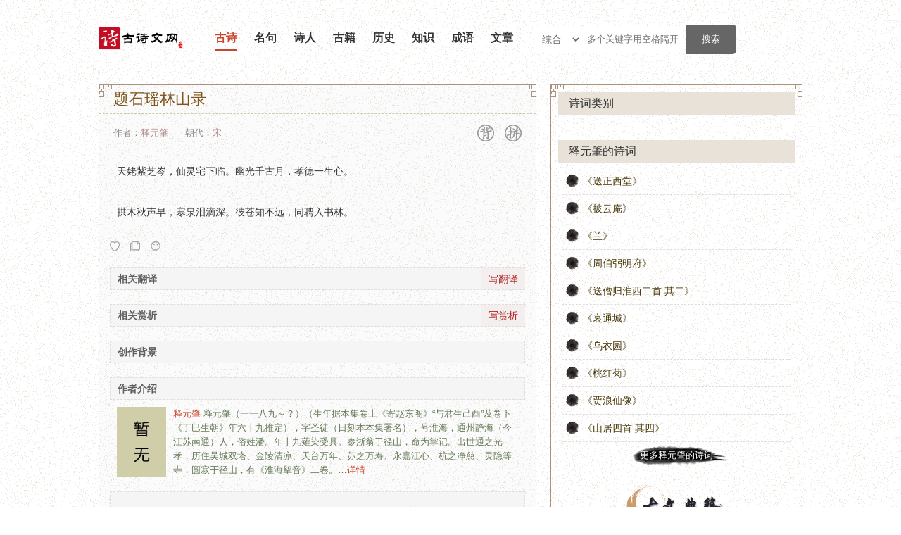

--- FILE ---
content_type: text/html; charset=UTF-8
request_url: https://138vcd.com/show/14440
body_size: 9945
content:
<!DOCTYPE html>
<html>
<head>
<meta http-equiv="Content-Type" content="text/html; charset=utf-8">
<meta http-equiv="X-UA-Compatible" content="IE=edge,chrome=1">
<title>&#39064;&#30707;&#29814;&#26519;&#23665;&#24405;&#21407;&#25991;&#12289;&#32763;&#35793;&#21450;&#36175;&#26512;-&#20986;&#33258;&#37322;&#20803;&#32903; - &#21476;&#35799;&#25991;&#32593;__&#21476;&#35799;&#25991;&#32463;&#20856;&#20256;&#25215;</title>
<meta name="KeyWords" content="&#39064;&#30707;&#29814;&#26519;&#23665;&#24405;,&#22825;&#23013;&#32043;&#33437;&#23697;&#65292;&#20185;&#28789;&#23429;&#19979;&#20020;">
<meta name="description" content="&#22825;&#23013;&#32043;&#33437;&#23697;&#65292;&#20185;&#28789;&#23429;&#19979;&#20020;&#12290;&#24189;&#20809;&#21315;&#21476;&#26376;&#65292;&#23389;&#24503;&#19968;&#29983;&#24515;&#12290;&#25329;&#26408;&#31179;&#22768;&#26089;&#65292;&#23506;&#27849;&#27882;&#28404;&#28145;&#12290;&#24444;&#33485;&#30693;&#19981;&#36828;&#65292;&#21516;&#32856;&#20837;&#20070;&#26519;&#12290;_&#21476;&#35799;&#25991;&#32593;&#22312;&#32447;&#36175;&#38405;&#39064;&#30707;&#29814;&#26519;&#23665;&#24405;&#65292;&#39064;&#30707;&#29814;&#26519;&#23665;&#24405;&#26391;&#35829;&#65292;&#39064;&#30707;&#29814;&#26519;&#23665;&#24405;&#25340;&#38899;&#29256;&#65292;&#26412;&#35799;&#35789;&#20986;&#33258;&#37322;&#20803;&#32903;&#20195;&#34920;&#20316;&#21697;,&#21476;&#35799;&#25991;&#32593;&#20316;&#20026;&#20256;&#25215;&#32463;&#20856;&#30340;&#32593;&#31449;&#19987;&#27880;&#20110;&#21476;&#35799;&#25991;&#26381;&#21153;&#65292;&#33268;&#21147;&#20110;&#35753;&#21476;&#35799;&#25991;&#29233;&#22909;&#32773;&#26356;&#20415;&#25463;&#22320;&#21457;&#34920;&#21450;&#33719;&#21462;&#21476;&#35799;&#25991;&#30456;&#20851;&#36164;&#26009;&#12290;">
<link rel="stylesheet" type="text/css" href="/html/1670272466/static/skin/style.css">
<link href="/html/1670272466/static/skin/audio.css" rel="stylesheet" type="text/css">
<style>.main .left .article dl .audio-body h3{background:none;border:none;line-height:auto;height:auto;font-size:14px;}
</style>
<!--[if IE]><script src="/js/html5.js"></script><![endif]--><link rel="shortcut icon" href="/html/1670272466/static/favicon.ico">
<link rel="stylesheet" type="text/css" href="/html/reset/1670272466/style.css">
</head>

<body>
<!--[if IE 6]>
<script type="text/javascript" src="/js/PNG.js"></script>
<script type="text/javascript">DD_belatedPNG.fix('.png_bg');</script>
<![endif]-->
<script language="javascript" type="text/javascript" src="/html/1670272466/static/js/jquery-1.10.2.js"></script>

<script>var userInformationData="noscript";</script>
<div id="M_userlogin"></div>  
<script>

</script>  



<script>
		var dqurl = document.URL;
		dqurl2 = dqurl.replace(/https:\/\/(.*?)\//, "https://m.gswen.cn/")
        if (navigator.userAgent.match(/Android/i)) {
            window.location.href = dqurl2;
        }
        else if ((navigator.userAgent.indexOf('iPhone') != -1) || (navigator.userAgent.indexOf('iPod') != -1)) {
        window.location.href = dqurl2;
        }
	
</script>
<div class="topbd">
<div class="header">
<div class="top">
<div class="viewlogo"><a href="/" title="&#21476;&#35799;&#25991;&#32593;"></a></div>
<ul class="nav">
<li id="li1"><a href="/">&#21476;&#35799;</a></li>
<li id="li2"><a href="/HS0XPUkrhesis/">&#21517;&#21477;</a></li>
<li id="li3"><a href="/HS0XPUkpoets/">&#35799;&#20154;</a></li>
<li id="li4"><a href="/HS0XPUkbooks/">&#21476;&#31821;</a></li>
<li id="li5"><a href="/HS0XPUkshicilishi/">&#21382;&#21490;</a></li>
<li id="li6"><a href="/HS0XPUkshicizhishi/">&#30693;&#35782;</a></li>
<li id="li7"><a href="/HS0XPUkidiom/">&#25104;&#35821;</a></li>
<li id="m"><a href="/HS0XPUkcomposelist-1.html">&#25991;&#31456;</a></li>
</ul>

<div class="search">
	<div class="lable">
	<select class="select">
	<option value="all">&#32508;&#21512;</option>
	<option value="gushi">&#35799;&#35789;</option>
	<option value="author">&#20316;&#32773;</option>
	<option value="mingju">&#35799;&#21477;</option>
	<option value="wenzheng">&#25991;&#31456;</option>
	<option value="book">&#20856;&#31821;</option>
	<option value="chengyu">&#25104;&#35821;</option>
	<option value="star">&#21477;&#39318;</option>
	<option value="end">&#21477;&#23614;</option>
	</select>
	</div>
	<div style="float:left;">
<!--,&#26368;&#22810;&#20004;&#20010;&#31354;&#26684;-->
	<input type="text" name="ekey" placeholder="&#22810;&#20010;&#20851;&#38190;&#23383;&#29992;&#31354;&#26684;&#38548;&#24320;" class="search-text" id="word" autocomplete="off" x-webkit-speech="" speech="">
	</div>
	<div style="float:right;"><input type="submit" value="&#25628;&#32034;" class="search-btn" id="search_btn"></div>

	<div style="margin-left:0px; display:none" id="box"></div>
</div>

</div>

</div>
</div>
<script>
$('#search_btn').click(function(e) {
    var kwd = $('#word').val()
	if(kwd =='' || kwd =='&#22810;&#20010;&#20851;&#38190;&#23383;&#29992;&#31354;&#26684;&#38548;&#24320;,&#26368;&#22810;&#20004;&#20010;&#31354;&#26684;'){
		//alert('&#35831;&#36755;&#20837;&#20851;&#38190;&#23383;')
		window.location.href="https://so.138vcd.com";
		return false;	
	}else{
		
			var strs= new Array(); //&#23450;&#20041;&#19968;&#25968;&#32452; 
			strs=kwd.split(/\s+/); //&#23383;&#31526;&#20998;&#21106; 
			if(strs.length > 3){
				//alert("&#21482;&#33021;&#26377;&#20004;&#20010;&#31354;&#26684;")
				//return false;	
			}
			var type = $(".select").val();
			kwd = encodeURI(kwd)
			window.open("http://so.138vcd.com/chaxun/"+type+"/"+kwd+"/",'_blank');
	if (/^[\u4e00-\u9fa5\s]+$/.test(kwd)) {	} else {
			//alert("&#20851;&#38190;&#23383;&#21482;&#33021;&#20026;&#20013;&#25991;&#65292;&#22810;&#20010;&#29992;&#31354;&#26684;&#38548;&#24320;");
		}
	}
});
$(document).keydown(function(event){ 
if(event.keyCode==13){ 
//$("#search_btn").click(); 
} 
});  
</script>
<script>
$('#word').bind('focus',function(){
	
})
$('#word').blur(function(e) {
    $('#word').unbind("focus");
});
//&#26174;&#31034;&#25628;&#32034;&#36873;&#39033;
function showbox(){
	var kwd = $('#word').val();
	var len = kwd.length;
	if(len > 0){
		$.post("/ajax.php",{kwd:kwd},function(rs){
			if(rs !=''){
				$('#box').html(rs);
				$('#box').show();
				$('#word').unbind("focus");
			}else{
				$('#word').unbind("focus");	
			}
		});		
	}else{
		$('#box').hide();
		$('#word').unbind("focus");	
	}	
}
function onAdiv(div) {
    document.getElementById(div).style.backgroundColor = '#EBEAD9';
}
function outAdiv(div) {
    document.getElementById(div).style.backgroundColor = '#FBFAF6';
}
</script><div class="main">
<div class="left">
<!--&#22235;&#22359;&#24320;&#22987;-->
<div class="kk k1"></div>
<div class="kk k2"></div>
<div class="kk k3"></div>
<div class="kk k4"></div>
<!--&#22235;&#22359;&#32467;&#26463;-->
<div class="article" id="viewbox_627944257">
<h1>&#39064;&#30707;&#29814;&#26519;&#23665;&#24405;</h1>
<div class="wiewbtnbox">
	<div class="f-l">&#20316;&#32773;&#65306;<a href="/HS0XPUkpoets/15634.html" target="_blank">&#37322;&#20803;&#32903;</a>&nbsp;&nbsp;&nbsp;&nbsp;&nbsp;&nbsp;&#26397;&#20195;&#65306;<a target="_blank" href="/HS0XPUkchaodai/0.html">&#23435;</a>
</div>
	<div class="f-r">
								<span class="btn btn-bei" title="&#32972;&#35829;" onclick="showview('627944257','bei');"></span>
		<span class="btn btn-pin" title="&#25340;&#38899;" onclick="showview('627944257','pin');"></span>
        	</div>
</div>
<dl class="content">
	<dt style="display:none;">
<strong>&#39064;&#30707;&#29814;&#26519;&#23665;&#24405;&#21407;&#25991;</strong>&#65306;</dt>
     
	<dd id="htmltxt_627944257" class="conview conview_main show">
<p>&#22825;&#23013;&#32043;&#33437;&#23697;&#65292;&#20185;&#28789;&#23429;&#19979;&#20020;&#12290;&#24189;&#20809;&#21315;&#21476;&#26376;&#65292;&#23389;&#24503;&#19968;&#29983;&#24515;&#12290;</p>
<br><p>&#25329;&#26408;&#31179;&#22768;&#26089;&#65292;&#23506;&#27849;&#27882;&#28404;&#28145;&#12290;&#24444;&#33485;&#30693;&#19981;&#36828;&#65292;&#21516;&#32856;&#20837;&#20070;&#26519;&#12290;</p>
      <div id="jsplaybox" style="margin-top:10px;"></div>
      </dd>
       
	<dt style="display:none;">
<strong>&#39064;&#30707;&#29814;&#26519;&#23665;&#24405;&#25340;&#38899;&#35299;&#35835;</strong>&#65306;</dt>
	<dd class="conview conview_pin">
							<div class="pinyin_box">
													<span class="one">
								<span class="t">ti&#257;n </span>
								<span class="p">&#22825;</span>
							</span>
													<span class="one">
								<span class="t">l&#462;o </span>
								<span class="p">&#23013;</span>
							</span>
													<span class="one">
								<span class="t">z&#464; </span>
								<span class="p">&#32043;</span>
							</span>
													<span class="one">
								<span class="t">zh&#299; </span>
								<span class="p">&#33437;</span>
							</span>
													<span class="one">
								<span class="t">c&eacute;n </span>
								<span class="p">&#23697;</span>
							</span>
													<span class="one">
								<span class="t">&#65292;</span>
								<span class="p">&#65292;</span>
							</span>
											</div>
		
							<div class="pinyin_box">
													<span class="one">
								<span class="t">xi&#257;n </span>
								<span class="p">&#20185;</span>
							</span>
													<span class="one">
								<span class="t">l&iacute;ng </span>
								<span class="p">&#28789;</span>
							</span>
													<span class="one">
								<span class="t">zh&aacute;i </span>
								<span class="p">&#23429;</span>
							</span>
													<span class="one">
								<span class="t">xi&agrave; </span>
								<span class="p">&#19979;</span>
							</span>
													<span class="one">
								<span class="t">l&iacute;n </span>
								<span class="p">&#20020;</span>
							</span>
													<span class="one">
								<span class="t">&#12290;</span>
								<span class="p">&#12290;</span>
							</span>
											</div>
		
							<div class="pinyin_box">
													<span class="one">
								<span class="t">y&#333;u </span>
								<span class="p">&#24189;</span>
							</span>
													<span class="one">
								<span class="t">gu&#257;ng </span>
								<span class="p">&#20809;</span>
							</span>
													<span class="one">
								<span class="t">qi&#257;n </span>
								<span class="p">&#21315;</span>
							</span>
													<span class="one">
								<span class="t">g&#468; </span>
								<span class="p">&#21476;</span>
							</span>
													<span class="one">
								<span class="t">yu&egrave; </span>
								<span class="p">&#26376;</span>
							</span>
													<span class="one">
								<span class="t">&#65292;</span>
								<span class="p">&#65292;</span>
							</span>
											</div>
		
							<div class="pinyin_box">
													<span class="one">
								<span class="t">xi&agrave;o </span>
								<span class="p">&#23389;</span>
							</span>
													<span class="one">
								<span class="t">d&eacute; </span>
								<span class="p">&#24503;</span>
							</span>
													<span class="one">
								<span class="t">y&#299; </span>
								<span class="p">&#19968;</span>
							</span>
													<span class="one">
								<span class="t">sh&#275;ng </span>
								<span class="p">&#29983;</span>
							</span>
													<span class="one">
								<span class="t">x&#299;n </span>
								<span class="p">&#24515;</span>
							</span>
													<span class="one">
								<span class="t">&#12290;</span>
								<span class="p">&#12290;</span>
							</span>
											</div>
		
							<div class="pinyin_box">
													<span class="one">
								<span class="t">g&#466;ng </span>
								<span class="p">&#25329;</span>
							</span>
													<span class="one">
								<span class="t">m&ugrave; </span>
								<span class="p">&#26408;</span>
							</span>
													<span class="one">
								<span class="t">qi&#363; </span>
								<span class="p">&#31179;</span>
							</span>
													<span class="one">
								<span class="t">sh&#275;ng </span>
								<span class="p">&#22768;</span>
							</span>
													<span class="one">
								<span class="t">z&#462;o </span>
								<span class="p">&#26089;</span>
							</span>
													<span class="one">
								<span class="t">&#65292;</span>
								<span class="p">&#65292;</span>
							</span>
											</div>
		
							<div class="pinyin_box">
													<span class="one">
								<span class="t">h&aacute;n </span>
								<span class="p">&#23506;</span>
							</span>
													<span class="one">
								<span class="t">qu&aacute;n </span>
								<span class="p">&#27849;</span>
							</span>
													<span class="one">
								<span class="t">l&egrave;i </span>
								<span class="p">&#27882;</span>
							</span>
													<span class="one">
								<span class="t">d&#299; </span>
								<span class="p">&#28404;</span>
							</span>
													<span class="one">
								<span class="t">sh&#275;n </span>
								<span class="p">&#28145;</span>
							</span>
													<span class="one">
								<span class="t">&#12290;</span>
								<span class="p">&#12290;</span>
							</span>
											</div>
		
							<div class="pinyin_box">
													<span class="one">
								<span class="t">b&#464; </span>
								<span class="p">&#24444;</span>
							</span>
													<span class="one">
								<span class="t">c&#257;ng </span>
								<span class="p">&#33485;</span>
							</span>
													<span class="one">
								<span class="t">zh&#299; </span>
								<span class="p">&#30693;</span>
							</span>
													<span class="one">
								<span class="t">b&ugrave; </span>
								<span class="p">&#19981;</span>
							</span>
													<span class="one">
								<span class="t">yu&#462;n </span>
								<span class="p">&#36828;</span>
							</span>
													<span class="one">
								<span class="t">&#65292;</span>
								<span class="p">&#65292;</span>
							</span>
											</div>
		
							<div class="pinyin_box">
													<span class="one">
								<span class="t">t&oacute;ng </span>
								<span class="p">&#21516;</span>
							</span>
													<span class="one">
								<span class="t">p&igrave;n </span>
								<span class="p">&#32856;</span>
							</span>
													<span class="one">
								<span class="t">r&ugrave; </span>
								<span class="p">&#20837;</span>
							</span>
													<span class="one">
								<span class="t">sh&#363; </span>
								<span class="p">&#20070;</span>
							</span>
													<span class="one">
								<span class="t">l&iacute;n </span>
								<span class="p">&#26519;</span>
							</span>
													<span class="one">
								<span class="t">&#12290;</span>
								<span class="p">&#12290;</span>
							</span>
											</div>
		
				<br><font size="1">&#8251;&#25552;&#31034;&#65306;&#25340;&#38899;&#20026;&#31243;&#24207;&#29983;&#25104;&#65292;&#22240;&#27492;&#22810;&#38899;&#23383;&#30340;&#25340;&#38899;&#21487;&#33021;&#19981;&#20934;&#30830;&#12290;</font>
	</dd>
	<dd class="conview conview_yi">
		
			</dd>
	<dd class="conview conview_zhu">
		
			</dd>
	<dd class="conview conview_shang">
		
			</dd>
	<dd class="conview conview_bei">
		&#32972;&#35829;
	</dd>
     <dd class="conview conview_shi">
		<video src="http://video.gswen.cn/shi/627944257.mp4" poster="" controls="" style="width:100%;height:auto;" preload="auto" webkit-playsinline="webkit-playsinline" playsinline="playsinline" id="tt-video-video" class="tt-video-video" controlslist="nodownload"><track src="/caption.vtt" srclang="zh-cn" label="&#31616;&#20307;&#20013;&#25991;" kind="subtitles" default="{true}"></video>
	</dd>
	<div class="w0h0"><textarea id="txtare_627944257"><p>&#22825;&#23013;&#32043;&#33437;&#23697;&#65292;&#20185;&#28789;&#23429;&#19979;&#20020;&#12290;&#24189;&#20809;&#21315;&#21476;&#26376;&#65292;&#23389;&#24503;&#19968;&#29983;&#24515;&#12290;</p>
<br><p>&#25329;&#26408;&#31179;&#22768;&#26089;&#65292;&#23506;&#27849;&#27882;&#28404;&#28145;&#12290;&#24444;&#33485;&#30693;&#19981;&#36828;&#65292;&#21516;&#32856;&#20837;&#20070;&#26519;&#12290;</p>&#12298;&#39064;&#30707;&#29814;&#26519;&#23665;&#24405;&#12299; https://www.gswen.cn/poetry/TVRZd056VXpOemsxTXpJNA==.html</textarea></div>
	<div class="fxbox_video">
		<div class="box">
			<div class="f-l btnbox">
									<a href="/HS0XPUkmbuser/" class="collection"><img src="/html/1670272466/static/skin/ico/shoucang.png"></a>
								<a href="javascript:;" class="copy" onclick="copythis(627944257)"><img src="/html/1670272466/static/skin/ico/copy.png"></a>
				<a href="javascript:;" class="code"><img id="winxinimg627944257" src="/html/1670272466/static/skin/ico/weixin.png" onmouseover="madeweixin('627944257','http://m.gswen.cn/poetry/TVRZd056VXpOemsxTXpJNA==.html')" onmouseout="outweixin('627944257')"></a>
							</div>
			<!--<div class="f-l ziliao12"></div>-->
			<div class="f-l ziliao12">
                	                </div>
			<div class="f-r"><!--&#39044;&#30041;--></div>
		</div>
		<div class="vWeixincode" id="weixin627944257"></div>
                  
	</div>
	
	<h3>&#30456;&#20851;&#32763;&#35793;</h3>
	<span class="xie"><a href="javascript:;" rel="nofollow" onclick="writerSX(627944257,1)">&#20889;&#32763;&#35793;</a></span>
	<dd>
		</dd>
	<h3 id="shangxi">&#30456;&#20851;&#36175;&#26512;</h3>
	<span class="xie"><a href="javascript:;" rel="nofollow" onclick="writerSX(627944257,2)">&#20889;&#36175;&#26512;</a></span>
	<dd>
		</dd>
	<h3 id="beijing">&#21019;&#20316;&#32972;&#26223;</h3>
	<dd>
    	<div class="nr_info">
    		<div class="nr" style="display:block;"></div>
    	</div>
	</dd>
	<h3 id="zuozhe">&#20316;&#32773;&#20171;&#32461;</h3>
	<dd class="zz">
	 
	<span><a href="/HS0XPUkpoets/15634.html" target="_blank">&#37322;&#20803;&#32903;</a></span>
	<img alt="&#37322;&#20803;&#32903;" src="/html/1670272466/static/uploadsabcd/userup/0.jpg">
	&#37322;&#20803;&#32903;&#65288;&#19968;&#19968;&#20843;&#20061;&#65374;&#65311;&#65289;&#65288;&#29983;&#24180;&#25454;&#26412;&#38598;&#21367;&#19978;&#12298;&#23492;&#36213;&#19996;&#38401;&#12299;&ldquo;&#19982;&#21531;&#29983;&#24049;&#37193;&rdquo;&#21450;&#21367;&#19979;&#12298;&#19969;&#24051;&#29983;&#26397;&#12299;&#24180;&#20845;&#21313;&#20061;&#25512;&#23450;&#65289;&#65292;&#23383;&#22307;&#24466;&#65288;&#26085;&#21051;&#26412;&#26412;&#38598;&#32626;&#21517;&#65289;&#65292;&#21495;&#28142;&#28023;&#65292;&#36890;&#24030;&#38745;&#28023;&#65288;&#20170;&#27743;&#33487;&#21335;&#36890;&#65289;&#20154;&#65292;&#20439;&#22995;&#28504;&#12290;&#24180;&#21313;&#20061;&#34201;&#26579;&#21463;&#20855;&#12290;&#21442;&#27993;&#32705;&#20110;&#24452;&#23665;&#65292;&#21629;&#20026;&#25484;&#35760;&#12290;&#20986;&#19990;&#36890;&#20043;&#20809;&#23389;&#65292;&#21382;&#20303;&#21556;&#22478;&#21452;&#22612;&#12289;&#37329;&#38517;&#28165;&#20937;&#12289;&#22825;&#21488;&#19975;&#24180;&#12289;&#33487;&#20043;&#19975;&#23551;&#12289;&#27704;&#22025;&#27743;&#24515;&#12289;&#26477;&#20043;&#20928;&#24904;&#12289;&#28789;&#38544;&#31561;&#23546;&#65292;&#22278;&#23490;&#20110;&#24452;&#23665;&#65292;&#26377;&#12298;&#28142;&#28023;&#25360;&#38899;&#12299;&#20108;&#21367;&#12290;&hellip;<a href="/HS0XPUkpoets/15634.html" target="_blank" rel="nofollow">&#35814;&#24773;</a>
		</dd>
</dl>

<div class="bq">
<p>&#39064;&#30707;&#29814;&#26519;&#23665;&#24405;&#21407;&#25991;,&#39064;&#30707;&#29814;&#26519;&#23665;&#24405;&#32763;&#35793;,&#39064;&#30707;&#29814;&#26519;&#23665;&#24405;&#36175;&#26512;,&#39064;&#30707;&#29814;&#26519;&#23665;&#24405;&#38405;&#35835;&#31572;&#26696;,&#20986;&#33258;&#37322;&#20803;&#32903;&#30340;&#20316;&#21697;</p>
<p>&#29256;&#26435;&#22768;&#26126;&#65306;&#26412;&#25991;&#20869;&#23481;&#30001;&#32593;&#21451;&#19978;&#20256;(&#25110;&#25972;&#29702;&#33258;&#32593;&#32476;)&#65292;&#21407;&#20316;&#32773;&#24050;&#26080;&#27861;&#32771;&#35777;&#65292;&#29256;&#26435;&#24402;&#21407;&#20316;&#32773;&#25152;&#26377;&#12290;&#21476;&#35799;&#25991;&#32593;&#20813;&#36153;&#21457;&#24067;&#20165;&#20379;&#23398;&#20064;&#21442;&#32771;&#65292;&#20854;&#35266;&#28857;&#19981;&#20195;&#34920;&#26412;&#31449;&#31435;&#22330;&#12290;</p>
<p>&#36716;&#36733;&#35831;&#27880;&#26126;&#65306;&#21407;&#25991;&#38142;&#25509; | <a href="/HS0XPUkpoetry/TVRZd056VXpOemsxTXpJNA==.html" rel="bookmark" title="&#39064;&#30707;&#29814;&#26519;&#23665;&#24405; ">https://www.gswen.cn/poetry/TVRZd056VXpOemsxTXpJNA==.html</a></p>
</div>
<!--&#24191;&#21578;-->
<div style="margin:0 15px 15px 15px;overflow:hidden;"><!--<div class="_b1ukfeku7c"></div>
<script type="text/javascript">
    (window.slotbydup = window.slotbydup || []).push({
        id: "u5898628",
        container: "_b1ukfeku7c",
        async: true
    });
</script>
<!-- &#22810;&#26465;&#24191;&#21578;&#22914;&#19979;&#33050;&#26412;&#21482;&#38656;&#24341;&#20837;&#19968;&#27425;
<script type="text/javascript" src="//cpro.baidustatic.com/cpro/ui/c.js" async="async" defer="defer" >
</script> --></div>
<!--&#24191;&#21578;&#32467;&#26463;-->
<div class="pl">
<!-- UY BEGIN -->
<div id="uyan_frame"></div>
<!-- UY END -->
</div>
</div>
</div>
<div class="right">
<div class="kk k1"></div>
<div class="kk k2"></div>
<div class="kk k3"></div>
<div class="kk k4"></div>
<!--&#24191;&#21578;&#35843;&#29992;&#20195;&#30721;-->
<!--<div class="newsgg"></div>-->
<!--&#24191;&#21578;&#35843;&#29992;&#20195;&#30721;-->
  
<div class="title"><h2>&#35799;&#35789;&#31867;&#21035;</h2></div>
<ul>
</ul>
<!--&#24191;&#21578;&#20195;&#30721;&#24320;&#22987;-->
<div class="tongyongADbox"><!--<script type="text/javascript">
        /*300*300 &#21019;&#24314;&#20110; 2020-03-04*/
        var cpro_id = "u5898767";
</script>
<script type="text/javascript" src="http://cpro.baidustatic.com/cpro/ui/c.js"></script>--></div>
<!--&#24191;&#21578;&#20195;&#30721;&#32467;&#26463;-->
<div class="title"><h2>&#37322;&#20803;&#32903;&#30340;&#35799;&#35789;</h2></div>
<ul class="boli">
<li><a href="/HS0XPUkpoetry/TVRZd05qVXdPVEkxTXpFeQ==.html" target="_blank">&#12298;&#36865;&#27491;&#35199;&#22530;&#12299;</a></li>
<li><a href="/HS0XPUkpoetry/TVRZd05qYzJPRE0zT0RnNA==.html" target="_blank">&#12298;&#25259;&#20113;&#24245;&#12299;</a></li>
<li><a href="/HS0XPUkpoetry/TVRZd056QTVOekkyTWpBNA==.html" target="_blank">&#12298;&#20848;&#12299;</a></li>
<li><a href="/HS0XPUkpoetry/TVRZd05qYzJPVEk0TlRFeQ==.html" target="_blank">&#12298;&#21608;&#20271;&#24348;&#26126;&#24220;&#12299;</a></li>
<li><a href="/HS0XPUkpoetry/TVRZd05qYzFOREE1TmpZMA==.html" target="_blank">&#12298;&#36865;&#20711;&#24402;&#28142;&#35199;&#20108;&#39318; &#20854;&#20108;&#12299;</a></li>
<li><a href="/HS0XPUkpoetry/TVRZd056VTNNelU1T0RjeQ==.html" target="_blank">&#12298;&#21696;&#36890;&#22478;&#12299;</a></li>
<li><a href="/HS0XPUkpoetry/TVRZd05qYzRNREkzTWpZMA==.html" target="_blank">&#12298;&#20044;&#34915;&#22253;&#12299;</a></li>
<li><a href="/HS0XPUkpoetry/TVRZd05qYzJOVGt4TVRBMA==.html" target="_blank">&#12298;&#26691;&#32418;&#33738;&#12299;</a></li>
<li><a href="/HS0XPUkpoetry/TVRZd05qYzJORGsxTVRBMA==.html" target="_blank">&#12298;&#36158;&#28010;&#20185;&#20687;&#12299;</a></li>
<li><a href="/HS0XPUkpoetry/TVRZd056TTVOekEzTVRNMg==.html" target="_blank">&#12298;&#23665;&#23621;&#22235;&#39318; &#20854;&#22235;&#12299;</a></li>
<div class="moreddbox"><a href="/HS0XPUkancient/0/15634/0/0/0/0/" class="moredd">&#26356;&#22810;&#37322;&#20803;&#32903;&#30340;&#35799;&#35789;</a></div>
</ul>
  
   <div class="hh20"></div>
<div class="n19type guwendianji"><h2>&#21476;&#25991;&#20856;&#31821;</h2></div>
<ul>
<li>&#12300;<a href="/HS0XPUkbookindex/95.html">&#35799;&#32463;</a>&#12301;</li>
<li>&#12300;<a href="/HS0XPUkbookindex/2.html">&#35770;&#35821;</a>&#12301;</li>
<li>&#12300;<a href="/HS0XPUkbookindex/11.html">&#21490;&#35760;</a>&#12301;</li>
<li>&#12300;<a href="/HS0XPUkbookindex/13.html">&#21608;&#26131;</a>&#12301;</li>
<li>&#12300;<a href="/HS0XPUkbookindex/4.html">&#26131;&#20256;</a>&#12301;</li>
<li>&#12300;<a href="/HS0XPUkbookindex/10.html">&#24038;&#20256;</a>&#12301;</li>
<li>&#12300;<a href="/HS0XPUkbookindex/9.html">&#22823;&#23398;</a>&#12301;</li>
<li>&#12300;<a href="/HS0XPUkbookindex/7.html">&#20013;&#24248;</a>&#12301;</li>
<li>&#12300;<a href="/HS0XPUkbookindex/39.html">&#23578;&#20070;</a>&#12301;</li>
<li>&#12300;<a href="/HS0XPUkbookindex/23.html">&#31036;&#35760;</a>&#12301;</li>
<li>&#12300;<a href="/HS0XPUkbookindex/80.html">&#21608;&#31036;</a>&#12301;</li>
<li>&#12300;<a href="/HS0XPUkbookindex/25.html">&#23391;&#23376;</a>&#12301;</li>
<li>&#12300;<a href="/HS0XPUkbookindex/29.html">&#32769;&#23376;</a>&#12301;</li>
<li>&#12300;<a href="/HS0XPUkbookindex/51.html">&#21556;&#23376;</a>&#12301;</li>
<li>&#12300;<a href="/HS0XPUkbookindex/49.html">&#33600;&#23376;</a>&#12301;</li>
<li>&#12300;<a href="/HS0XPUkbookindex/20.html">&#24196;&#23376;</a>&#12301;</li>
<li>&#12300;<a href="/HS0XPUkbookindex/37.html">&#22696;&#23376;</a>&#12301;</li>
<li>&#12300;<a href="/HS0XPUkbookindex/61.html">&#31649;&#23376;</a>&#12301;</li>
<li>&#12300;<a href="/HS0XPUkbookindex/68.html">&#21015;&#23376;</a>&#12301;</li>
<li>&#12300;<a href="/HS0XPUkbookindex/82.html">&#23435;&#20070;</a>&#12301;</li>
<li>&#12300;<a href="/HS0XPUkbookindex/81.html">&#27721;&#20070;</a>&#12301;</li>
<li>&#12300;<a href="/HS0XPUkbookindex/77.html">&#26187;&#20070;</a>&#12301;</li>
<li>&#12300;<a href="/HS0XPUkbookindex/40.html">&#32032;&#20070;</a>&#12301;</li>
<li>&#12300;<a href="/HS0XPUkbookindex/70.html">&#20202;&#31036;</a>&#12301;</li>
<li>&#12300;<a href="/HS0XPUkbookindex/90.html">&#21608;&#20070;</a>&#12301;</li>
<li>&#12300;<a href="/HS0XPUkbookindex/93.html">&#26753;&#20070;</a>&#12301;</li>
<li>&#12300;<a href="/HS0XPUkbookindex/87.html">&#38539;&#20070;</a>&#12301;</li>
<li>&#12300;<a href="/HS0XPUkbookindex/84.html">&#38472;&#20070;</a>&#12301;</li>
<li>&#12300;<a href="/HS0XPUkbookindex/85.html">&#39759;&#20070;</a>&#12301;</li>
<li>&#12300;<a href="/HS0XPUkbookindex/54.html">&#23389;&#32463;</a>&#12301;</li>
<li>&#12300;<a href="/HS0XPUkbookindex/53.html">&#23558;&#33489;</a>&#12301;</li>
<li>&#12300;<a href="/HS0XPUkbookindex/83.html">&#21335;&#40784;&#20070;</a>&#12301;</li>
<li>&#12300;<a href="/HS0XPUkbookindex/86.html">&#21271;&#40784;&#20070;</a>&#12301;</li>
<li>&#12300;<a href="/HS0XPUkbookindex/91.html">&#26032;&#21776;&#20070;</a>&#12301;</li>
<li>&#12300;<a href="/HS0XPUkbookindex/55.html">&#21518;&#27721;&#20070;</a>&#12301;</li>
<li>&#12300;<a href="/HS0XPUkbookindex/88.html">&#21335;&#21490;</a>&#12301;</li>
<li>&#12300;<a href="/HS0XPUkbookindex/71.html">&#21496;&#39532;&#27861;</a>&#12301;</li>
<li>&#12300;<a href="/HS0XPUkbookindex/79.html">&#27700;&#32463;&#27880;</a>&#12301;</li>
<li>&#12300;<a href="/HS0XPUkbookindex/78.html">&#21830;&#21531;&#20070;</a>&#12301;</li>
<li>&#12300;<a href="/HS0XPUkbookindex/65.html">&#23561;&#32557;&#23376;</a>&#12301;</li>
<li>&#12300;<a href="/HS0XPUkbookindex/89.html">&#21271;&#21490;</a>&#12301;</li>
<li>&#12300;<a href="/HS0XPUkbookindex/73.html">&#36920;&#21608;&#20070;</a>&#12301;</li>
<li>&#12300;<a href="/HS0XPUkbookindex/94.html">&#26087;&#21776;&#20070;</a>&#12301;</li>
<li>&#12300;<a href="/HS0XPUkbookindex/12.html">&#19977;&#23383;&#32463;</a>&#12301;</li>
<li>&#12300;<a href="/HS0XPUkbookindex/47.html">&#28142;&#21335;&#23376;</a>&#12301;</li>
<li>&#12300;<a href="/HS0XPUkbookindex/46.html">&#20845;&#38892;</a>&#12301;</li>
<li>&#12300;<a href="/HS0XPUkbookindex/21.html">&#39740;&#35895;&#23376;</a>&#12301;</li>
<li>&#12300;<a href="/HS0XPUkbookindex/22.html">&#19977;&#22269;&#24535;</a>&#12301;</li>
<li>&#12300;<a href="/HS0XPUkbookindex/1.html">&#21315;&#23383;&#25991;</a>&#12301;</li>
<li>&#12300;<a href="/HS0XPUkbookindex/26.html">&#20260;&#23506;&#35770;</a>&#12301;</li>
<li>&#12300;<a href="/HS0XPUkbookindex/48.html">&#21453;&#32463;</a>&#12301;</li>
<li>&#12300;<a href="/HS0XPUkbookindex/32.html">&#30334;&#23478;&#22995;</a>&#12301;</li>
<li>&#12300;<a href="/HS0XPUkbookindex/27.html">&#33756;&#26681;&#35885;</a>&#12301;</li>
<li>&#12300;<a href="/HS0XPUkbookindex/34.html">&#24351;&#23376;&#35268;</a>&#12301;</li>
<li>&#12300;<a href="/HS0XPUkbookindex/33.html">&#37329;&#21018;&#32463;</a>&#12301;</li>
<li>&#12300;<a href="/HS0XPUkbookindex/62.html">&#35770;&#34913;</a>&#12301;</li>
<li>&#12300;<a href="/HS0XPUkbookindex/17.html">&#38889;&#38750;&#23376;</a>&#12301;</li>
<li>&#12300;<a href="/HS0XPUkbookindex/16.html">&#23665;&#28023;&#32463;</a>&#12301;</li>
<li>&#12300;<a href="/HS0XPUkbookindex/30.html">&#25112;&#22269;&#31574;</a>&#12301;</li>
<li>&#12300;<a href="/HS0XPUkbookindex/41.html">&#22320;&#34255;&#32463;</a>&#12301;</li>
<li>&#12300;<a href="/HS0XPUkbookindex/19.html">&#20912;&#37492;</a>&#12301;</li>
<li>&#12300;<a href="/HS0XPUkbookindex/74.html">&#22260;&#28809;&#22812;&#35805;</a>&#12301;</li>
<li>&#12300;<a href="/HS0XPUkbookindex/66.html">&#20845;&#31062;&#22363;&#32463;</a>&#12301;</li>
<li>&#12300;<a href="/HS0XPUkbookindex/72.html">&#30561;&#34382;&#22320;&#31206;&#22675;&#31481;&#31616;</a>&#12301;</li>
<li>&#12300;<a href="/HS0XPUkbookindex/3.html">&#36164;&#27835;&#36890;&#37492;</a>&#12301;</li>
<li>&#12300;<a href="/HS0XPUkbookindex/67.html">&#32493;&#36164;&#27835;&#36890;&#37492;</a>&#12301;</li>
<li>&#12300;<a href="/HS0XPUkbookindex/28.html">&#26790;&#28330;&#31508;&#35848;</a>&#12301;</li>
<li>&#12300;<a href="/HS0XPUkbookindex/92.html">&#26087;&#20116;&#20195;&#21490;</a>&#12301;</li>
<li>&#12300;<a href="/HS0XPUkbookindex/60.html">&#25991;&#26124;&#23389;&#32463;</a>&#12301;</li>
<li>&#12300;<a href="/HS0XPUkbookindex/43.html">&#22235;&#21313;&#20108;&#31456;&#32463;</a>&#12301;</li>
<li>&#12300;<a href="/HS0XPUkbookindex/15.html">&#21525;&#27663;&#26149;&#31179;</a>&#12301;</li>
<li>&#12300;<a href="/HS0XPUkbookindex/14.html">&#20102;&#20961;&#22235;&#35757;</a>&#12301;</li>
<li>&#12300;<a href="/HS0XPUkbookindex/5.html">&#19977;&#21313;&#20845;&#35745;</a>&#12301;</li>
<li>&#12300;<a href="/HS0XPUkbookindex/63.html">&#24464;&#38686;&#23458;&#28216;&#35760;</a>&#12301;</li>
<li>&#12300;<a href="/HS0XPUkbookindex/18.html">&#40644;&#24093;&#20869;&#32463;</a>&#12301;</li>
<li>&#12300;<a href="/HS0XPUkbookindex/59.html">&#40644;&#24093;&#22235;&#32463;</a>&#12301;</li>
<li>&#12300;<a href="/HS0XPUkbookindex/8.html">&#23385;&#23376;&#20853;&#27861;</a>&#12301;</li>
<li>&#12300;<a href="/HS0XPUkbookindex/38.html">&#23385;&#33169;&#20853;&#27861;</a>&#12301;</li>
<li>&#12300;<a href="/HS0XPUkbookindex/24.html">&#26412;&#33609;&#32434;&#30446;</a>&#12301;</li>
<li>&#12300;<a href="/HS0XPUkbookindex/64.html">&#23380;&#23376;&#23478;&#35821;</a>&#12301;</li>
<li>&#12300;<a href="/HS0XPUkbookindex/6.html">&#19990;&#35828;&#26032;&#35821;</a>&#12301;</li>
<li>&#12300;<a href="/HS0XPUkbookindex/56.html">&#36126;&#35266;&#25919;&#35201;</a>&#12301;</li>
<li>&#12300;<a href="/HS0XPUkbookindex/45.html">&#39068;&#27663;&#23478;&#35757;</a>&#12301;</li>
<li>&#12300;<a href="/HS0XPUkbookindex/69.html">&#23481;&#25995;&#38543;&#31508;</a>&#12301;</li>
<li>&#12300;<a href="/HS0XPUkbookindex/35.html">&#25991;&#24515;&#38613;&#40857;</a>&#12301;</li>
<li>&#12300;<a href="/HS0XPUkbookindex/76.html">&#20892;&#26705;&#36753;&#35201;</a>&#12301;</li>
</ul>

   <div class="hh20"></div>
<div class="n19type hot-mingju"><h2>&#28909;&#38376;&#21517;&#21477;</h2></div>
<ul class="boli">
<li><a href="/HS0XPUksentence/5807.html" target="_blank">&#21487;&#24604;&#22788;&#22788;&#24034;&#23621;&#23460;&#65292;&#20309;&#24322;&#39128;&#39128;&#25176;&#27492;&#36523;&#12290;</a></li>
<li><a href="/HS0XPUksentence/5125.html" target="_blank">&#20837;&#19990;&#20919;&#25361;&#32418;&#38634;&#21435;&#65292;&#31163;&#23576;&#39321;&#21106;&#32043;&#20113;&#26469;</a></li>
<li><a href="/HS0XPUksentence/4.html" target="_blank">&#24895;&#24471;&#19968;&#24515;&#20154;&#65292;&#30333;&#22836;&#19981;&#30456;&#31163;</a></li>
<li><a href="/HS0XPUksentence/10578.html" target="_blank">&#35841;&#24565;&#25991;&#22253;&#30149;&#23458;&#65311;&#22812;&#33394;&#27785;&#27785;&#65292;&#29420;&#25265;&#19968;&#22825;&#23697;&#23490;&#12290;</a></li>
<li><a href="/HS0XPUksentence/2792.html" target="_blank">&#27700;&#36828;&#28895;&#24494;&#19968;&#28857;&#27815;&#27954;&#30333;&#40557;&#39134;</a></li>
</ul>

   <div class="hh20"></div>
<div class="n19type hot-chengyu"><h2>&#28909;&#38376;&#25104;&#35821;</h2></div>
<ul class="boli">
        	
        <li><a title="&#32874;&#26126;&#26234;&#24935;" href="/HS0XPUkidiom/1873.html" target="_blank" style="display: inline-block;">&#32874;&#26126;&#26234;&#24935; [c&#333;ng  m&iacute;ng  zh&igrave;  hu&igrave;]</a></li>	
        <li><a title="&#21313;&#20908;&#33098;&#26376;" href="/HS0XPUkidiom/8809.html" target="_blank" style="display: inline-block;">&#21313;&#20908;&#33098;&#26376; [sh&iacute;  d&#333;ng  l&agrave;  yu&egrave;]</a></li>	
        <li><a title="&#25165;&#30701;&#24605;&#28073;" href="/HS0XPUkidiom/1152.html" target="_blank" style="display: inline-block;">&#25165;&#30701;&#24605;&#28073; [c&aacute;i  du&#462;n  s&#299;  s&egrave;]</a></li>	
        <li><a title="&#35299;&#20853;&#37322;&#30002;" href="/HS0XPUkidiom/5272.html" target="_blank" style="display: inline-block;">&#35299;&#20853;&#37322;&#30002; [ji&#283;  b&#299;ng  sh&igrave;  ji&#462;]</a></li>	
        <li><a title="&#33021;&#23624;&#33021;&#20280;" href="/HS0XPUkidiom/7103.html" target="_blank" style="display: inline-block;">&#33021;&#23624;&#33021;&#20280; [n&eacute;ng  q&#363;  n&eacute;ng  sh&#275;n]</a></li>        </ul>
</div>
</div>

<div class="newFooter">
	<div class="footlink">
		<a href="/">&#39318;&#39029;</a><span>&nbsp;</span>
		<a href="/HS0XPUkancient/">&#21476;&#35799;</a><span>&nbsp;</span>
		<a href="/HS0XPUkrhesis/">&#21517;&#21477;</a><span>&nbsp;</span>
		<a href="/HS0XPUkpoets/">&#35799;&#20154;</a><span>&nbsp;</span>
		<a href="/HS0XPUkbooks/">&#21476;&#31821;</a><span>&nbsp;</span>
		<a href="/HS0XPUkshicilishi/">&#21382;&#21490;</a><span>&nbsp;</span>
		<a href="/HS0XPUkshicizhishi/">&#30693;&#35782;</a><span>&nbsp;</span>
		<a href="/HS0XPUkidiom/">&#25104;&#35821;</a>
		
	</div>
	
</div>
<script language="javascript" type="text/javascript" src="/html/1670272466/static/js/jquery.qrcode.js"></script>

<script language="javascript" type="text/javascript" src="/html/1670272466/static/js/main.js"></script>
<script>
(function(){
	$(".newsgg").html('<a href="/" target="_blank"><img src="/rightad.png" style="width:336px;height:280px;"><\/a>');
    var bp = document.createElement('script');
    var curProtocol = window.location.protocol.split(':')[0];
    if (curProtocol === 'https') {
        bp.src = 'https://zz.bdstatic.com/linksubmit/push.js';        
    }
    else {
        bp.src = 'http://push.zhanzhang.baidu.com/push.js';
    }
    var s = document.getElementsByTagName("script")[0];
    s.parentNode.insertBefore(bp, s);
})();
</script>
<!--&#32479;&#35745;&#20195;&#30721;-->
<script>
var _hmt = _hmt || [];
(function() {
  var hm = document.createElement("script");
  hm.src = "";
  var s = document.getElementsByTagName("script")[0]; 
  
})();
</script>



<script>
var _hmt = _hmt || [];
(function() {
  var hm = document.createElement("script");
  hm.src = "";
  var s = document.getElementsByTagName("script")[0]; 
  
})();
</script>
<!--&#32479;&#35745;&#20195;&#30721;-->   <script type="text/javascript" src="/html/1670272466/static/skin/audio.js"></script>
  <script>
    $(function () {
        var hash = window.location.hash ? window.location.hash.replace('#', '') : '';
        if (hash == 'yiwen' || hash == 'zhushi') {
            console.log($('#' + hash))
            $('#' + hash).click();
        } else if ($('#' + hash).length) {
            $('html,body').animate({scrollTop: $(window.location.hash).offset().top}, 300)
        }
    })
    
    function ksplay(){
      	var html='<div class="audio-box"><div class="audio-container"><div class="audio-view"><div class="audio-cover"><\/div><div class="audio-body"><h3 class="audio-title"><\/h3><h3 class="audio-author"><\/h3><div class="audio-backs"><div class="audio-this-time">00:00<\/div><div class="audio-count-time">00:00<\/div><div class="audio-setbacks"><i class="audio-this-setbacks"><span class="audio-backs-btn"><\/span><\/i><span class="audio-cache-setbacks"><\/span><\/div><\/div><\/div><div class="audio-btn"><div class="audio-select"><div action="play" data-on="icon-play" data-off="icon-pause" class="icon-play"><\/div><div action="prev" class="icon-prev"><\/div><div action="next" class="icon-next"><\/div><div action="volume" class="icon-volume-up"><div class="audio-set-volume"><div class="volume-box"><i><span class="audio-backs-btn"><\/span><\/i><\/div><\/div><\/div><\/div><\/div><\/div><\/div><\/div>'
      	$("#jsplaybox").html(html);
      $("#speakerimg9999").hide();
      $("#speakerimg99992").show();
        var setConfig = {

			song : [
				{
					title : '&#39064;&#30707;&#29814;&#26519;&#23665;&#24405;',
					src : 'https://api.gswen.cn/yuyin/out/gushi/627944257.mp3',
					cover : 'https://www.gswen.cn/uploadsabcd/userup/0.jpg',              							author:'&#23435;  &#37322;&#20803;&#32903;'					
				}
			],
			error : function(meg){
				console.log(meg);
			}
		};
		var audioFn = audioPlay(setConfig);
    	if(audioFn){
			audioFn.loadFile(false);
			audioFn.play(true);
		}
    }
  	function ksstop(){
        $("#speakerimg99992").hide();
      $("#speakerimg9999").show();
      var setConfig = {

			song : [
				{
					title : '&#39064;&#30707;&#29814;&#26519;&#23665;&#24405;',
					src : 'https://api.gswen.cn/yuyin/out/gushi/627944257.mp3',
					cover : 'https://so.138vcd.com/uploadsabcd/userup/0.jpg',              							author:'&#23435;  &#37322;&#20803;&#32903;'
				}
			],
			error : function(meg){
				console.log(meg);
			}
		};
		var audioFn = audioPlay(setConfig);
    	if(audioFn){
			audioFn.loadFile(false);
			audioFn.play(false);
		}
      $("#jsplaybox").html('');
    }
  </script>
<script>
function showview(id,type){
	var baseDiv=$("#viewbox_"+id);
	baseDiv.find(".btn.btn-"+type).toggleClass("cur");
	baseDiv.find(".btn.btn-"+type).siblings(".btn").removeClass("cur");
	$("#viewbox_"+id+" .conview").removeClass("show")
	if(type=="bei"){
		$("#viewbox_"+id+" .conview_bei").html('<iframe src="/api/recite.php?ac=recite&id='+id+'" frameborder="0" scrolling="no" height="1" marginwidth="0px" id="beiframe_'+id+'" onload="setIframeHeight(this)"  style="border:none;background:none;width:100%;"><\/iframe>');
	}else{
		$("#viewbox_"+id+" .conview_bei").html('');
	}
	var len=$("#viewbox_"+id+" .btn.cur").length;
	if(len<1){
		$("#viewbox_"+id+" .conview_main").addClass("show");
	}else{
		$("#viewbox_"+id+" .conview_"+type).addClass("show")
	}
}
//&#33258;&#21160;&#32553;&#25918;iframe
function setIframeHeight(iframe) {
    if (iframe) {
        var iframeWin = iframe.contentWindow || iframe.contentDocument.parentWindow;
        if (iframeWin.document.body) {
            iframe.height = iframeWin.document.documentElement.scrollHeight || iframeWin.document.body.scrollHeight;


            //&#21028;&#26029;&#26159;&#21542;&#20026;IE11
            var userAgent = navigator.userAgent,
                rMsie = /(msie\s|trident.*rv:)([\w.]+)/,
                rFirefox = /(firefox)\/([\w.]+)/,
                rOpera = /(opera).+version\/([\w.]+)/,
                rChrome = /(chrome)\/([\w.]+)/,
                rSafari = /version\/([\w.]+).*(safari)/;
            var browser;
            var version;
            var ua = userAgent.toLowerCase();
            function uaMatch(ua) {
                var match = rMsie.exec(ua);
                if (match != null) {
                    return { browser: "IE", version: match[2] || "0" };
                }
                var match = rFirefox.exec(ua);
                if (match != null) {
                    return { browser: match[1] || "", version: match[2] || "0" };
                }
                var match = rOpera.exec(ua);
                if (match != null) {
                    return { browser: match[1] || "", version: match[2] || "0" };
                }
                var match = rChrome.exec(ua);
                if (match != null) {
                    return { browser: match[1] || "", version: match[2] || "0" };
                }
                var match = rSafari.exec(ua);
                if (match != null) {
                    return { browser: match[2] || "", version: match[1] || "0" };
                }
                if (match != null) {
                    return { browser: "", version: "0" };
                }
            }
            var browserMatch = uaMatch(userAgent.toLowerCase());
            if (browserMatch.browser) {
                browser = browserMatch.browser;
                version = browserMatch.version;
            }

            //&#22914;&#26524;&#26159;ie11&#65292;&#21017;&#20943;10
            if (version == 11) {
                iframe.height = iframe.height - 10;
            }
        }
    }
}
scooo=function(){
		var options = {
				render: 'canvas',
				text:"2323"
				//size:150
			}

	$("#container").qrcode(options);
	}
$(document).ready(function(){

})


function writerSX(id,type){
	var url="/writer_"+id+"_"+type+".html"
	if(userInformationData=="noscript"){
		//url="/mbuser/";
	}
	window.location.href=url
}
$('ul.nav li#li1 a').addClass('cur')
</script>
<script type="text/javascript" src="/html/reset/1670272466/javascript.js"></script><script type="text/javascript" src="/javascript.js?v=1769464066"></script><div style="text-align: center">&#28909;&#38376;&#25628;&#32034;:<a href="https://xxssxx.sbs/search?forwarding=1&key=&#30913;&#21147;&#25628;&#32034;&#24341;&#25806;&#22312;&#32447;" target="_blank">&#30913;&#21147;&#25628;&#32034;&#24341;&#25806;&#22312;&#32447;</a><a href="https://xxssxx.sbs/search?forwarding=1&key=&#24615;&#24863;&#22320;&#24102;" target="_blank">&#24615;&#24863;&#22320;&#24102;</a><a href="https://xxssxx.sbs/search?forwarding=1&key=&#36805;&#38647;&#30772;&#35299;&#29256;&#25935;&#24863;&#36164;&#28304;&#19979;&#36733;" target="_blank">&#36805;&#38647;&#30772;&#35299;&#29256;&#25935;&#24863;&#36164;&#28304;&#19979;&#36733;</a><a href="https://xxssxx.sbs/search?forwarding=1&key=&#23089;&#20048;&#22280;&#20844;&#35748;&#31532;&#19968;&#32654;&#22899;" target="_blank">&#23089;&#20048;&#22280;&#20844;&#35748;&#31532;&#19968;&#32654;&#22899;</a><a href="https://xxssxx.sbs/search?forwarding=1&key=bt&#22825;&#22530;www&#31181;&#23376;" target="_blank">bt&#22825;&#22530;www&#31181;&#23376;</a><a href="https://xxssxx.sbs/search?forwarding=1&key=&#24615;&#24863;&#30340;&#23567;&#38463;&#23016;&#21644;&#34920;&#22992;" target="_blank">&#24615;&#24863;&#30340;&#23567;&#38463;&#23016;&#21644;&#34920;&#22992;</a><a href="https://xxssxx.sbs/search?forwarding=1&key=&#26368;&#26032;&#30005;&#24433;&#36805;&#38647;&#19979;&#36733;" target="_blank">&#26368;&#26032;&#30005;&#24433;&#36805;&#38647;&#19979;&#36733;</a><a href="https://xxssxx.sbs/search?forwarding=1&key=&#12298;&#36184;&#23167;&#12299;&#36805;&#38647;&#19979;&#36733;" target="_blank">&#12298;&#36184;&#23167;&#12299;&#36805;&#38647;&#19979;&#36733;</a></div><style type="text/css">.DXHTHVRZSGMFJTSKNFCIOYAWBDARIPQV{ display:none}</style><a href="https://www.e4422.sbs./" class="DXHTHVRZSGMFJTSKNFCIOYAWBDARIPQV" target="_blank">&#27387;&#33457;&#12398;&#23798;</a><div style="text-align: center;"><a href="/sitemap.html" target="_blank">&#32593;&#31449;&#22320;&#22270;</a></div></body>
</html>

--- FILE ---
content_type: text/css
request_url: https://138vcd.com/html/1670272466/static/skin/style.css
body_size: 8330
content:
h1,h2,h3,h4,ul,li,img,p,div,dl,dt,dd,a,input {margin:0;padding:0;}
li {}
ul,li{list-style:none;padding:0;margin:0}
a { color:#333;text-decoration:none; }
a:hover { text-decoration:underline;}
body {
margin:0;
color: #333;
font-family:微软雅黑,Arial, Helvetica;
}
.topbd{ height:100px;}
.header {
margin:0 auto;
width:1000px;
}
.header:after,.header .top:after {content:" "; display:table; clear:both;}
.header .top { position:relative}

.header .top .viewlogo {
margin-right:15px;
float: left;
width:140px;
height:80px; padding:15px 0px;
text-indent: -9999px;
background:url(../skin/logo.png) no-repeat left center; background-size:120px auto;
/*新*/
}
.header .top .viewlogo a{
width:120px;
height:80px;
display: block;
/*新*/
}

.header .top h1 {margin-right:15px;
float: left;
width:140px;
height:80px; padding:10px 0px;
text-indent: -9999px;
background:url(../skin/logo.png) no-repeat left center; background-size:120px auto;
}
.header .top h1 a {
width:120px;
height:80px;
display: block;
}

.header .top .search {
float:left;
width:288px;
height: 42px;
margin-top:35px;
/*background: url(../skin/searchbg.png) no-repeat;*/
}
.header .top .search .lable {
float: left;
width: 68px;
height: 42px;
}
.header .top .search .lable .select {
width: 66px;
height: 38px;
padding: 10px 0px 10px 6px;
display: block;
margin: 2px 0px 2px 2px;
font-size: 14px;
color: #6e6e6e;
border: none;
border-right: 1px solid #E1E1E1;
background-color: #f9f9f9;
  border:none;background:#fff;
}
.header .top .search .lable select.select option {
padding: 10px 0 10px 6px;
}
.header .top .search .search-text {
width: 144px;
height: 38px;
line-height: 38px;
margin: 2px 1px;
border: none; text-indent:7px;
background: transparent;outline:none;background:#fff;
}
.header .top .search .search-btn {
width: 72px;
height: 42px;
background: transparent;
border: none;
cursor: pointer;color:#fff;
/*text-indent: 9000px;background: url(../skin/searchbg.png) no-repeat right top;*/background:#666;border-radius:0 5px 5px 0;
}

.header ul.nav { float:left; padding-top:20px;z-index:100; height:71px;margin-right:15px;}
.header ul.nav li {
float:left; height:70px;margin-right:4px;
}
.header ul.nav li a {
height:68px; line-height:68px; padding:0px 10px;16px;font-weight:bold;position:relative;
display:block;
text-align:center;
}.header ul.nav li a:hover,.header ul.nav li a.cur{color:#CB442D;}
.header ul.nav li a:hover:after,.header ul.nav li a.cur:after{ border-bottom:2px solid #CB442D; position:absolute;left:10px;right:10px;top:50px;content:" ";}

.header .subnav {
width:980px;
height:34px;
margin:0 auto;
overflow: hidden;
background: url(../skin/navbar_shadow.jpg) repeat-x scroll center bottom;
}
.header .subnav ul {
height: 25px;
font-size:13px;
padding:0 4px;
border:1px solid #d84b0e;
border-top:none;
overflow: hidden;
}
.header .subnav ul li {
float:left;
width:80px;
line-height:25px;
text-align:center;
}
.header .subnav ul li a:hover {
font-weight: bold;
text-decoration: none;
}

.main {
width: 1000px;
margin: 0 auto;
padding: 20px 0px;
}
.main:after{content:" "; display:table; clear:both;}
.main .right {
float: right;
width: 336px; border:1px solid #A9927E; padding:0px 10px; padding-bottom:10px;position:relative;
}
.main .right .kk{ background:url(zj_bg.png) left top; width:18px; height:18px; overflow:hidden; position:absolute;  z-index:1;}
.main .right .k1{left:-0.5px; top:-1px;}
.main .right .k2{right:-1px; top:-1px; background-position:right 0px;}
.main .right .k3{left:-0.5px; bottom:-1px; background-position:left bottom;}
.main .right .k4{right:-1px; bottom:-1px; background-position:right bottom;}
.main .right .title {
height: 38px;
}
.main .right .title h2 {
height: 32px; margin-top:10px;
font-size: 16px; font-weight:normal;
line-height:32px;
text-indent:15px; background:#E9E2D8;
}
.main .right .title h2 a {
color: #fff;
}
.main .right h3 {
color: #A30202;
height: 30px;
margin: 0 14px;
font-size: 16px;
line-height: 30px;
text-indent: 10px;
font-weight: normal;
border-bottom: 1px dashed #A8A684;
font-family: "Microsoft Yahei","宋体";
}
.main .right ul {
font-size: 13px;
overflow: hidden;
}
.main .right ul li {
float: left;
line-height: 24px;
color: #999999;
}
.main .right ul li a {
height: 18px;
color: #483808;
line-height:18px; font-size:14px;
padding: 3px 4px;
text-decoration: none;
}
.main .right ul li a:hover {
color: #990000;
}
.main .right ul.boli {
padding: 1px 5px;
overflow: hidden;
}
.main .right ul.boli li {
}
.main .right ul.boli li{line-height:38px;padding:0;
float: none;display:block;
white-space: nowrap;
overflow: hidden;
   border-bottom: 1px dashed #ddd;height:38px;line-height:38px;
    padding-left: 30px;
    background: url(lidd.png) 5px center no-repeat;
    background-size: 21px 20px;}
.main .right ul.boli li a{  display:block;height:38px;line-height:38px;
    overflow: hidden;padding:0;
    font-size: 14px;}
.main .right ul.boli li.m {
float: none;
color: #B60000;
font-size: 14px;
line-height: 28px;
text-indent: 13px;
white-space: nowrap;
overflow: hidden;
background: url(../skin/list_icon.gif) no-repeat 9px center;
}
.main .right ul.srli {
padding: 5px;
overflow: hidden;
}
.main .right ul.srli li {
width: 163px;
color: #bbbbbb;
font-size: 12px;
line-height: 24px;
white-space: nowrap;
overflow: hidden;
}

.main .right .newsgg{
width:336px;
height:280px; margin-top:10px; background:#eee;
overflow: hidden;background: #f0efe257;
}

.main .left {
float: left;min-height: 500px;
width: 620px;border: 1px solid #A9927E; position:relative;
overflow:hidden;
}
.main .left.noborder {
border:none;
}
.main .left .leftbox{
padding:15px 0;width:auto;
border: 1px solid #A9927E; position:relative;background:#bdbdbd0f;
margin-bottom:15px;min-height:60px;
}

.main .left .kk{ background:url(zj_bg.png) left top; width:18px; height:18px; overflow:hidden; position:absolute;  z-index:1;}
.main .left .k1{left:-0.5px; top:-1px;}
.main .left .k2{right:-1px; top:-1px; background-position:right 0px;}
.main .left .k3{left:-0.5px; bottom:-1px; background-position:left bottom;}
.main .left .k4{right:-1px; bottom:-1px; background-position:right bottom;}
.main .left h1 {
color: #7D551D;
font-size: 16px; font-weight:normal;
padding: 8px 2px 8px;
text-indent: 15px;
border-bottom: 1px dashed #A8A684;
}
.main .left h2 {
color: #7D551D;
font-size: 16px; font-weight:normal;
padding: 8px 2px 8px;
text-indent: 15px;
border-bottom: 1px dashed #A8A684;
}

.main .left dl.tags {
margin: 0 15px;
font-size:12px;
color: #CB442D;
overflow: hidden;
}
.main .left dl.tags dt {
float: left;
height: 30px;
line-height: 30px;
padding: 0 8px 0 4px;
border-bottom: 1px dashed #d2d0d0;
overflow: hidden;
}
.main .left dl.tags dt a {color: #CB442D;}
.main .left dl.tags dd {
float: left;
width: 544px;
min-height: 30px;
line-height: 30px;
border-bottom: 1px dashed #d2d0d0;
overflow: hidden;
}
.main .left dl.tags dd span {
color: #b00815;
}
.main .left dl.tags dd a {
float: left;
margin: 0 10px 0 0;
}

.main .left dl.type {
margin: 0 14px;
font-size:12px;
color: #CB442D;
overflow: hidden;
}
.main .left dl.type dt {
float: left;
height: 30px;
line-height: 30px;
padding: 0 8px 0 4px;
border-bottom: 1px dashed #d2d0d0;
overflow: hidden;
}
.main .left dl.type dt a {color: #CB442D;}
.main .left dl.type dd {
float: left;
width: 544px;
height: 30px;
line-height: 30px;
border-bottom: 1px dashed #d2d0d0;
overflow: hidden;
}
.main .left dl.type dd.all {
float: left;
width: 544px;
height: auto;
line-height: 30px;
border-bottom: 1px dashed #d2d0d0;
overflow: hidden;
}
.main .left dl.type dd span {
color: #b00815;
}
.main .left dl.type dd a {
float: left;
margin: 0 10px 0 0;
}
.main .left dl.type div.more {
float: left;
margin: 5px 0 0 -3px;
overflow: hidden;
position: static;
}
.main .left dl.type p.cd {
float: left;
color: #866060;
font-size: 12px;
line-height: 20px;
padding: 10px 8px;
border-bottom: 1px dashed #d2d0d0;
overflow: hidden;
}
.main .left p.ls {
color: #866060;
font-size: 12px;
line-height: 20px;
padding: 10px 8px;
border-bottom: 1px dashed #d2d0d0;
overflow: hidden;
}
.main .left p.ls strong {
color: #CB442D;
display: block;
font-size: 14px;
padding-bottom: 10px;
margin-bottom: 10px;
border-bottom: 1px dashed #d2d0d0;
overflow: hidden;
}

.main .left ul {
font-size:12px;
margin: 0 15px;
padding-top: 15px;
}

.main .left ul li{
	margin-bottom: 15px;
    padding-bottom: 15px;
    border-bottom: 1px dashed #DDD;
}

.main .left ul.newuls {
  margin: 0;
}
.main .left ul.newuls li{
    border-bottom:none;padding-bottom:0;
}
.main .left ul li .leftbox{
	padding:15px;margin-bottom:0;
/*border-bottom: 1px dashed #DDD;*/
}





.main .left ul li a {
}
.main .left ul li img {
float: left;
width: 70px;
height: 100px;
margin: 0 15px 0 4px;
}
.main .left ul li strong {
font-size:16px;
height: 20px;
line-height: 20px;
}
.main .left ul li span {/*
height: 20px;
line-height: 20px;
color:#999; padding-left:10px;*/
}
.main .left ul li span a{ color:#999}
.main .left ul li p {
display: block;
min-height: 1px;
color: #362312; padding-top:6px;margin-bottom:6px;
 overflow:hidden;
line-height:20px;/*font-size: 14px;*/text-align:justify;text-align-last:left;
  text
}
.main .left ul li:after{content:" ";display:table; clear:both;}
.main .left ul.mingju {
font-size: 12px;
margin: 0 15px;
padding-top: 15px;
overflow: hidden;
}
.main .left ul.mingju li {
margin-bottom: 15px;
padding-bottom: 15px;
border-bottom: 1px dashed #DDD;
}
.main .left ul.mingju li h3 {
font-size: 14px;
display: inline;
}
.main .left ul.mingju li h3 a {
color: #383120;
}
.main .left ul.mingju li span {
margin: 0;
color: #CB442D;
font-size: 12px;
display: inline;
}
.main .left ul.mingju li span a {
height: 20px;
color: #CB442D;
display: inline;
line-height: 20px;
}

.main .left ul.chengyu {
font-size: 12px;
margin: 0 15px;
padding-top: 15px;
overflow: hidden;
}
.main .left ul.chengyu li {
margin-bottom: 15px;
padding-bottom: 15px;
border-bottom: 1px dashed #DDD;
}
.main .left ul.chengyu li h3 {
height: 20px;
font-size: 18px;
display: inline;
line-height: 20px;
}
.main .left ul.chengyu li h3 em {
color: #989090; font-size:12px;
font-style: normal;
}
.main .left ul.chengyu li h3 em a {
color: #CB442D;
display: inline;
}
.main .left ul.chengyu li p {
display: block;
height: 20px;
color: #362312;
font-size: 12px;
line-height: 20px;
}

.main .left ul.lishi {
font-size: 12px;
margin: 0 15px;
padding-top: 15px;
overflow: hidden;
}
.main .left ul.lishi li {
margin-bottom: 15px;
padding-bottom: 15px;
border-bottom: 1px dashed #DDD;
overflow: hidden;
}
.main .left ul.lishi li h3 {
height: 20px;
font-size: 18px;
display: inline;
line-height: 20px;
}
.main .left ul.lishi li em {
float: right;
font-size: 14px;
color: #989090;
line-height: 20px;
font-style: normal;
}
.main .left ul.lishi li em a {
color: #CB442D;
display: inline;
}
.main .left ul.lishi li p {
display: block;
height: 60px;
color: #362312;
font-size: 12px;
line-height: 20px;
}


.main .left .article {
overflow: hidden;background: #bdbdbd0f;
}
.main .left .article h1 {
color: #7D551D;
font-size: 22px;
text-indent: 0;
padding: 5px 20px;
margin-bottom: 10px;
border-bottom: 1px dashed #CACAA9;
}
/*
.main .left .article h2 {
color: #7D551D;
font-size: 22px;
text-indent: 0;
padding: 5px 20px;
margin-bottom: 10px;
border-bottom: 1px dashed #CACAA9;
}
老的*/

.main .left .article em {
color: #888;
font-size: 13px;
text-indent: 20px;
line-height: 20px;
font-style: normal;
display:block
}
.main .left .article dl.content em {
color:#F00; display:inline
}
.main .left .article em a{
color: #B28B8B;
}
.main .left .article dl {
margin: 10px 15px;
font-size: 14px;
color: #3c3c3c;
overflow: hidden;
}
.main .left .article dl dt {
text-indent: 6px;
color: #5E5E5E;
}
.main .left .article dl dt b.yw {
text-indent: 6px;
padding-top: 10px;
display: block;
}
.main .left .article dl dd {
padding: 10px;
color: #333;
line-height: 24px;
}
.main .left .article dl dd#cc {
min-height: 150px;
_height: 150px;

overflow: hidden;
}
.main .left .article dl dd.zz {
padding: 10px;
color: #657957;
font-size: 13px;
line-height: 20px;
}
.main .left .article dl dd.zz img {
float: left;
margin-right: 10px;
width: 70px;
height: 100px;
background-color: #F5F5F5;
}
.main .left .article dl h3 {
color: #5E5E5E;
font-size: 14px;
height: 30px;
line-height: 30px;
text-indent: 10px;
border: 1px dashed #ddd;
background-color: #F5F5F5;
}
.main .left .article dl dd h4 {
font-weight: normal;
}
.main .left .article dl dd a {
color: #CB442D;
}
.main .left .article dl span.xie {
float: right;
margin-top: -31px;
}
.main .left .article dl span.xie a {
display: block;
color: #A91D1D;
height: 30px;
line-height: 30px;
padding: 0 10px;
background-color: #F5EEEE;
border-left: 1px solid #DDD;
}
.main .left .article .bq {
font-size: 12px;
line-height: 24px;
padding: 10px 16px;
margin: 10px 15px;
background: #F5F5F5;
border: 1px dashed #E0DEDE;
overflow: hidden;
}
.main .left .article .pl {
padding: 0 15px;
overflow: hidden;
}

.main .left .page {
padding: 0 10px 15px;
overflow: hidden;
}
.main .left .page a {
float: left;
font-size: 12px;
padding: 4px 8px;
margin: 0 3px;
border: 1px solid #cccccc;
display: block;
}

.main .left .page a.on {
color: #fff;
background-color: #725B47;
border: 1px solid #876900;
text-decoration:none;
}
.main .left .page a:hover {
float: left;
font-size: 12px;
padding: 4px 8px;
margin: 0 3px;
color: #fff;
background-color: #725B47;
border: 1px solid #876900;
display: block;
text-decoration:none;
}
.main .left .page span{
color:#666666;
font-size:12px;
line-height:24px;
margin-left:10px;
}
.main .left .page li{float:left;font-size: 12px;height:28px;line-height:28px;
margin: 0 3px;
border: 1px solid #cccccc;
display: block;}
.main .left .page li>a{float:none;display:block;border:none;padding:0;margin:0;padding:0 8px;height:28px;line-height:28px;}
.main .left .page li.thisclass{color: #fff;padding:0 8px;
background-color: #725B47;
border: 1px solid #876900;
text-decoration:none;}
.main .left .page li>a:hover{float: none;
font-size: 12px;
padding:0 8px;
margin: 0px;
color: #fff;
background-color: #725B47;
border: none;
display: block;
text-decoration:none;}
.main .left .page li .pageinfo{padding:0 8px;display:block;line-height:28px;height:28px;}
.main .left .page li select{border:0;height:28px;line-height:28px;}







.main .left .article dl.book {
margin: 10px 15px;
font-size: 14px;
color: #3c3c3c;
overflow: hidden;
}
.main .left .article dl.book h3 {
text-align: center;
}
.main .left .article dl.book h4 {
font-size: 14px;
border: dashed #cccccc;
border-width: 0 1px;
padding: 10px 0 0 5px;
overflow: hidden;
}
.main .left .article dl.book ul {
margin: 0;
padding: 0px 4px 5px 15px;
border: 1px dashed #cccccc;
border-top: none;
overflow: hidden;
}
.main .left .article dl.book ul li {
float: left;
width: 143px;
color: #bbbbbb;
font-size: 12px;
line-height: 24px;
white-space: nowrap;
text-indent: 5px;
margin-bottom: 0px;
padding-bottom: 0px;
border-bottom: none;
background: url(../skin/list_icon.gif) no-repeat left center;
overflow: hidden;
}
.main .left .article dl.book ul li a {
font-size: 13px;
padding: 3px;
}
.main .left .article dl.book ul li a:hover {
color: #990000;
}
.main .left .article dl dd#cc h5 {
width: 100%;
font-size: 14px;
font-weight: normal;
text-align: center;
overflow: hidden;
}
.main .left .article dl dd#cc h5 a {
font-size: 18px;
}

.main .add {
width: 978px;
margin: 0 auto;
border: 1px solid #d0ad9a;
overflow: hidden;
}
.main .add .addtop {
font-size: 12px;
height: 30px;
padding: 10px;
line-height: 30px;
overflow: hidden;
}
.main .add .addtop img {
cursor: pointer;
width: 60px;
height: 20px;
margin-top: 5px;
position: absolute;
}
.main .add .addbody {
float: left;
width: 600px;
min-height: 600px;
margin-left: 10px;
margin-bottom: 15px;
overflow: hidden;
}
.main .add .addright {
float: right;
width: 340px;
font-size: 14px;
line-height: 24px;
margin-right: 10px;
}

.link {
width: 980px;
font-size: 12px;
margin: 0 auto;
padding:5px 10px;
overflow: hidden;
background-color:#FCFBF0;
}
.link span {
float: left;
padding: 5px 0;
}
.link ul {
float: left;
padding:5px 0;
overflow: hidden;
}
.link ul li {
float: left;
padding: 0px 5px;
}

.footer {
width: 1000px;
font-size: 12px;
margin: 0 auto;
overflow: hidden;
padding: 10px 0; color:#fff;
}
.footer p {
color: #fff;
font-family: "Microsoft Yahei","宋体";
}
.footer a{ color:#fff;}
/*右边浮动*/
#guanzhu {
float:left;
width:100%;
position:relative;
margin-top:8px;
}
#guanzhu ul#jump {
position:fixed;
top:176px;
right:0;
width:40px;
z-index:400;
_position:absolute;
_top:expression(documentElement.scrollTop + "px");
}
#guanzhu ul li {
height:50px;
}
#top,#share,#reply,#sina,#ceping,#weixin {
display:block;
width:40px;
height:42px;
cursor:pointer;
}
#top{background:url(../style/top.png) repeat scroll 0% 0% transparent;}
#share{background:url(../style/share.png) repeat scroll 0% 0% transparent;}
#reply{background:url(../style/reply.png) repeat scroll 0% 0% transparent;}
#sina{background:url(../style/sina.png) repeat scroll 0% 0% transparent;}
#weixin{background:url(../style/weixin.png) repeat scroll 0% 0% transparent;}
#top:hover{background:url(../style/toped.png) repeat scroll 0% 0% transparent;}
#share:hover{background:url(../style/shared.png) repeat scroll 0% 0% transparent;}
#reply:hover{background:url(../style/replyed.png) repeat scroll 0% 0% transparent;}
#sina:hover{background:url(../style/sinad.png) repeat scroll 0% 0% transparent;}
#weixin:hover{background:url(../style/weixind.png) repeat scroll 0% 0% transparent;}
#ceping{background:url(../style/ceping.png) repeat scroll 0% 0% transparent;}
#ceping:hover{background:url(../style/cepinged.png) repeat scroll 0% 0% transparent;}
.yjbys_sj {
position:absolute;
z-index:9999;
top:150px;
display:none;
}
.yjbys_sj img {
border:1px solid #DDDDDD;
}
#EWM {
position:absolute; right:40px; display:none;
}
#EWM img {
width:150px;
height:150px;
}
.red {color:red}
#box {
	Z-INDEX: 10; BORDER-BOTTOM: #abb4a4 1px solid; POSITION: absolute; BORDER-LEFT: #abb4a4 1px solid; margin-top:40px;margin-left:0px; WIDTH: 314px; DISPLAY: none; BACKGROUND: #fff; OVERFLOW: hidden; BORDER-TOP: #abb4a4 1px solid; BORDER-RIGHT: #abb4a4 1px solid; padding-bottom:0px;border:none;
}
.neibox {
	BACKGROUND-COLOR: #f6f5ec; WIDTH:100%; padding:0px;
}
.neibox .main {
	BORDER-BOTTOM: #dee1dc 1px solid; WIDTH:470px;CLEAR: both; OVERFLOW: hidden; margin-top:0px; padding:0px;
}
.neibox .main .mleft {
	WIDTH:50px; FLOAT: left; margin:0px;
}
.neibox .main .mleft SPAN {
	LINE-HEIGHT: 30px; FLOAT: left; HEIGHT: 30px; COLOR: #676767; MARGIN-LEFT: 7px
}
.neibox .main .mright {
	BORDER-LEFT: #dee1dc 1px solid; BACKGROUND-COLOR: #fbfaf6; WIDTH:400px; FLOAT: left;
}
.neibox .main .mright .adiv {
	WIDTH: 500px; HEIGHT: 30px; CLEAR: both; OVERFLOW: hidden
}
.neibox .main .mright A {
	LINE-HEIGHT: 30px; WIDTH: 490px; FLOAT: left; HEIGHT: 30px; COLOR: #0f0f0f; MARGIN-LEFT: 10px; FONT-SIZE: 14px
}
.neibox .main .mright A:hover {
	TEXT-DECORATION: none
}
.neibox .main .mright SPAN {
	LINE-HEIGHT: 30px; HEIGHT: 30px; COLOR: #676767
}


.tougaobox{}
.tougaobox select,.tougaobox input{outline:0;padding:5px 5px;width:100%;height:32px;line-height:1.424222;}
.tougaoboxzm1{padding:20px 40px;}
.tougaobox .row:after{content:" "; display:table; clear:both;}
.tougaobox .row{margin-bottom:15px;}
.tougaobox .row:last-child{margin-bottom:0;}
.tougaobox .rowline{padding-left:90px;position:relative;}
.tougaobox .rowline.w50{float:left;width:50%;}
.tougaobox .rowline.w33{float:left;width:33.3333333333333333333333333%;}
.tougaobox .rowline .label{position:absolute;left:0;top:0;width:90px;text-align:right;line-height:32px;font-size:14px;font-weight:bold;}
.tougaobox .yzmipt{position:relative;padding-left:200px;}
.tougaobox .yzmipt img{width:80px;height:32px; position:absolute;left:0;top:0; cursor:pointer;}
.tougaobox #LogCode{width:80px; position:absolute;left:90px;top:0;}
.tougaobox .coolbg{border:none;background:#ddd;width:90px;cursor:pointer;}
.tougaobox * {
    -webkit-box-sizing: border-box;
    -moz-box-sizing: border-box;
    box-sizing: border-box
}

.tougaobox *:before,.tougaobox *:after {
    -webkit-box-sizing: border-box;
    -moz-box-sizing: border-box;
    box-sizing: border-box
}
.f-l{float:left;}
.f-r{float:right;}
.pmdbox{padding:8px 10px; background:#f8f8f8;-webkit-border-radius:5px;-moz-border-radius:5px;border-radius:5px; overflow:hidden;}
.pmdbox>div{overflow:hidden;height:30px; line-height:30px;width:100%;}
.pmdbox #pmd{width:auto; white-space:nowrap; }
.pmdbox #pmd .li{display:inline;margin-right:20px;}
.pmdbox #pmd .li:last-child{margin-right:0;}

.fxbox_video{padding-bottom:15px;}
.fxbox_video .box:after{content:" "; display:table; clear:both;}

.fxbox_video .box .btnbox a{float:left;display:block;width:14px;height:14x; background-position:center center;background-repeat:no-repeat;margin-right:15px;}
.fxbox_video .box .btnbox a img{width:14px;height:14px;}

.w0h0{width:1px;height:1px;overflow:hidden;position:fixed;top:-2000px;left:-2000px;}
.w0h0 textarea{width:0;height:0;border:none;background:none;}
.vWeixincode{padding:5px 0 0 5px;}



.newFooter{text-align:center;color:#ffced8;color:#fff;font-size:14px;}
.newFooter .footlink{height: 43px;    line-height: 43px;  background: #272a30;}
.newFooter .footlink a{color:#ccc;}
.newFooter .footlink a:hover{color:#fff;}
.newFooter .footlink span{ height:13px;display: inline-block;overflow:hidden;color:#272a30;padding:0 15px;background:url(split.png) center 3px no-repeat;}
.newFooter .footcopy{ background:#be0028; background:#A9927E;}
.newFooter .footcopy .c{padding:26px 0; width:960px; margin:auto;}
.newFooter .footcopy .c:after{content:" ";display:table; clear:both;}
.newFooter .footcopy .logo{}
.newFooter .footcopy .logo img{height:48px;}
.newFooter .footcopy .copy{line-height:48px;}
.newFooter .footcopy .copy a{margin:0 15px;color:#ffced8;color:#fff;}
.newFooter .footcopy .copy a:hover{color:#fff;}


#logintxtbox{float:right;margin:35px 0 0 0; line-height:42px;display:block;font-size:12px;text-align:center;width:80px; color:#888;height:42px; overflow:hidden;}
#logintxtbox .hy{height:21px; overflow:hidden;display:none;}
#logintxtbox a{font-size:14px;color:#333;}

.nr_info{}
.nr_info .nr{display:none;}
.nr_info .info{display:block;}
.nr_info.zk .nr{display:block;}
.nr_info.zk .info{display:none;}



.pcInrightfloat *{-webkit-box-sizing:border-box;-moz-box-sizing:border-box;box-sizing:border-box}
:.pcInrightfloat after,.pcInrightfloat :before{-webkit-box-sizing:border-box;-moz-box-sizing:border-box;box-sizing:border-box}

.pcInrightfloat{position:fixed;z-index:10;right:5px;top:50%;height:130px;margin-top:-75px;}
.pcInrightfloat a{display:block;width:60px;height:60px;margin-bottom:6px; position:relative;}
.pcInrightfloat a.tg{padding:10px 0; line-height:20px;font-size:16px;font-weight:bold;text-align:center;background:#DCDCDC; color:#000;}

.pcInrightfloat a.wx{margin-bottom:0; background:url() center top no-relative;}
.pcInrightfloat a.wx i{display:block;width:60px;height:60px; background:#3cb035 url(pcInrightfloatwxico.png) center center no-repeat;}
.pcInrightfloat a.wx span{position:absolute;top:0;right:0;width:130px;height:130px;background:url(pcInrightfloatwxcode.jpg) center center no-repeat; z-index:1;display:none;}
.pcInrightfloat a.wx:hover i{display:none;}
.pcInrightfloat a.wx:hover span{display:block;}

.clearfix:after{content:" ";display:table;clear:both;}

.rlmtypeboxul{margin-bottom:10px; position:relative;padding:10px 15px 15px 15px;border:1px solid #A9927E;}
.rlmtypeboxul .typename{    color: #7D551D;
    font-size: 16px;
    font-weight: normal;
    padding: 0 5px 5px 5px;line-height:30px;
    border-bottom: 1px dashed #A8A684;margin-bottom:10px;}
.rlmtypeboxul ul li{margin-right:15px;line-height:24px;display:block;}
.rlmtypeboxul .kk{background: url(zj_bg.gif) left top;
    width: 18px;
    height: 18px;
    overflow: hidden;
    position: absolute;
    z-index: 1;
}
.rlmtypeboxul .kk.k1{left:-1px;top:-1px;}
.rlmtypeboxul .kk.k2{right:-1px;top:-1px;background-position:right top;}
.rlmtypeboxul .kk.k3{left:-1px;bottom:-1px;background-position:0 bottom;}
.rlmtypeboxul .kk.k4{right:-1px;bottom:-1px;background-position:right bottom;}
.right  .rlmtypeboxul ul.clearfix{padding:0;margin:0;text-align:left;
    list-style-type: disc;
    -webkit-margin-before:0em;
    -webkit-margin-after: 0em;
    -webkit-margin-start: 0px;
    -webkit-margin-end: 0px;
    -webkit-padding-start:0px;
}
.right  .rlmtypeboxul ul.clearfix li{line-height:25px;display:inherit;float:none;display:inline;white-space: nowrap;text-align:left;margin:0 10px;}
.right .rlmtypeboxul ul.clearfix li a{padding:0;line-height:25px;height:25px;}


.main .left .article p{margin:5px 0; line-height:24px;}
.main .left .article p.bodyDiylisttxt{padding-left:40px;padding-right:20px;border-bottom:1px dashed #a5a5a5; background:url(cylid.png) 20px center no-repeat;text-indent:0px}
.main .left .article  p br{}

.bodyDiytitle{position:relative; text-align:center;padding:15px 10px;}
.bodyDiytitle span{position:relative;padding:4px 25px;font-size:18px;font-weight:bold;}
.bodyDiytitle span:before{ position: absolute;
    left: 0;
    bottom: 0px;
    width: 12px;
    height: 12px;
    content: " ";
    background: url(bar_bg.png) left bottom no-repeat;}
.bodyDiytitle span:after{    position: absolute;
    right: 0;
    bottom: 0px;
    width: 12px;
    height: 12px;
    content: " ";
    background: url(bar_bg.png) right bottom no-repeat;}
.bodyDiytitle span i{position: absolute;
    bottom: 0;
    left: 0;
    right: 0;
    height: 1px;
    background: #ebb658;}



.newuls888{padding:10px 0;}
.newuls888:after{content:" ";display:table;clear:both;}
.newuls888 .li{float:left;padding:0 10px;width:50%;overflow:hidden;margin:5px 0;height:24px;line-height:24px;font-size:14px;}
.newuls888 .li a{ display:block;height:24px;   background: left center url(dot.jpg) no-repeat;padding-left:10px;
    white-space: nowrap;
    overflow: hidden;
    text-overflow: ellipsis;}
.newuls888 .li a:hover{color:#CB442D;}
.newuls888 .li a span{color:#CB442D;}
.newuls888 *{-webkit-box-sizing:border-box;-moz-box-sizing:border-box;box-sizing:border-box}
.newuls888:after,.newuls888:before{-webkit-box-sizing:border-box;-moz-box-sizing:border-box;box-sizing:border-box}
.dedesbtypename{position:relative;padding-left:50px;height:37px;line-height:37px; background:#f3f3f3;font-size:16px;}
.dedesbtypename em{position:absolute;width:45px;height:49px;left:0;top:-12px;background:url(category-icon.png) left center no-repeat; }
.dedesbtypename .more{position:absolute;right:10px;top:0;bottom:0;font-size:12px;color:#CB442D;line-height:37px;}
.dedesbtypename .more a{color:#CB442D;}

.lmuul{overflow:hidden;display:block;}
.lmuul .li{font-size:14px;line-height:25px;overflow:hidden;float:left;margin:5px 10px;display:block;}
.lmuul *{-webkit-box-sizing:border-box;-moz-box-sizing:border-box;box-sizing:border-box}
/*:after,:before{-webkit-box-sizing:border-box;-moz-box-sizing:border-box;box-sizing:border-box}*/
.lmuul .li a{padding:0;line-height:25px;height:25px;}

.lmuul:after{content:" ";display:table;clear:both;}

.rlmtypeboxul{overflow:hidden;}

/*诗文详细页*/
.wiewbtnbox{padding:5px 20px;line-height:24px;font-size:13px;color:#888;}
.wiewbtnbox:after{content:" ";display:table;clear:both;}
.wiewbtnbox a{color:#B28B8B;}
.wiewbtnbox .btn{width:24px;height:24px;display:block;cursor:pointer;background-position:left center;background-repeat:no-relative;float:left;margin-left:15px;}
.wiewbtnbox .btn.btn-yi{background-image:url(b_yi.png);}
.wiewbtnbox .btn.btn-zhu{background-image:url(b_zhu.png);}
.wiewbtnbox .btn.btn-shang{background-image:url(b_shang.png);}
.wiewbtnbox .btn.btn-bei{background-image:url(b_bei.png);}
.wiewbtnbox .btn.btn-pin{background-image:url(b_pin.png);}
.wiewbtnbox .btn.btn-shi{background-image:url(b_shi.png);}
.wiewbtnbox .btn.cur{background-position:right center;}



.conview{display:none;}
.conview.show{display:block;padding-bottom:20px;}
.main .left .article dl dd.conview.show{display:block;padding-bottom:20px;}
.conview .yzs2{font-size:12px;padding:10px 0;line-height:22px;color:#999;}
.ziliao12{/*padding-left:20px;*/color:#888;font-size:12px;line-height:16px;}
.ziliao12 a{color:#999;}
.main .left .article dl.content .ziliao12 em{color:#999;}
.main .left .article dl.content .ziliao12 em:last-child{display:none;}
.pyshowbox00999{}
.pyshowbox00999 .py{color:#900;padding-top:10px;display:block;}


/*背诵*/
	.beisonform{padding:10px 0px;font-size:14px;line-height:30px;}
	/*上一步下一步按钮*/
	.beisonform .beiSongbtnbox{text-align:center;padding:10px 20px;}
	.beisonform .beiSongbtnbox a{display:inline-block;width:30px;height:30px;margin:0 20px;background-repeat:no-repeat;background-position:left center;}
	.beisonform .beiSongbtnbox a:after{content:" ";}
	.beisonform .beiSongbtnbox a.beibtn_p{background-image:url(bei_p.png);}
	.beisonform .beiSongbtnbox a.beibtn_c{background-image:url(bei_c.png);}
	.beisonform .beiSongbtnbox a.beibtn_n{background-image:url(bei_n.png);}
	.beisonform .beiSongbtnbox a.ok{background-position:right center;}
	/*选项*/
	.beisonform .radio{display:none;}
	.beisonform .radio.show{display:block;}
	.beisonform .radio label{margin-right:20px;cursor:pointer;}
	.beisonform .radio label>input{cursor:pointer;}


	.beisonform .formnoshow{display:none;}

	/*已经录入的文字*/
	.beisonform .inputtxt{}
	.beisonform .inputtxt .err{color:#f00;}
	/*错误输出 */
	
	/*最后结果*/
	.beisonform .errbox{}
	.beisonform .errbox:after{content:" ";display:table;clear:both;}
	.beisonform .errbox .errone{margin-right:20px;float:left;}
	.beisonform .errbox .errone>b{color:#f00;font-weight:normal;}
	em,i{font-style:normal;}
	.beisonform .errbox .errone>em{color:#888;padding:0 3px;}
	.beisonform .errbox .errone>i{color:#063;}
	
	/*成绩*/
	.beisonform .chengjibox{}
	.beisonform .chengjibox .a{}
	.beisonform .chengjibox .cj{}
	.beisonform .chengjibox .cj b{}
	.beisonform .chengjibox .tj{display:none;}
	.beisonform .chengjibox .sshow{display:inline-block;}
	.beisonform #xihua{display:inline-block;padding:0 8px;position:relative;background:url(xihua.gif) center center no-repeat;}
	
	
	
	
	
	
	
	.placedw{font-size:12px;padding:10px 15px;}
.placedw a{ font-size:12px;}
	


.main .left ul li .leftbox.listshibox{
	padding:15px 18px 0 18px;margin-bottom:0;
}
.leftbox.listshibox .listtit:after{content:' ';display:table;clear:both;}
.leftbox.listshibox .listtit{position:relative;padding-right:200px;}
  .leftbox.listshibox .listtit .btnbox{position:absolute;right:0;top:0;}
  .leftbox.listshibox .listtit .btnbox:after{content:' ';display:table;clear:both;}
.leftbox.listshibox .listtit .btnbox .btn{float:left;margin-left:10px;width:24px;height:24px;display:block;background-position:left top;overflow:hidden;padding:0;cursor:pointer;}
.leftbox.listshibox .listtit .btnbox .btn:first-child{margin-left:0;}
.leftbox.listshibox .listtit .btnbox .btn.btn-yi{background-image:url(b_yi.png);}
.leftbox.listshibox .listtit .btnbox .btn.btn-zhu{background-image:url(b_zhu.png);}
.leftbox.listshibox .listtit .btnbox .btn.btn-shang{background-image:url(b_shang.png);}
.leftbox.listshibox .listtit .btnbox .btn.btn-bei{background-image:url(b_bei.png);}
.leftbox.listshibox .listtit .btnbox .btn.btn-pin{background-image:url(b_pin.png);}
.leftbox.listshibox .listtit .btnbox .btn.btn-shi{background-image:url(b_shi.png);}
.leftbox.listshibox .listtit .btnbox .btn.cur{background-position:right top;}
.leftbox.listshibox .listtit .tandzz .t{padding-bottom:5px;}
.leftbox.listshibox .listtit .tandzz .t a{font-weight:bold;font-size:16px;}
.leftbox.listshibox .listtit .tandzz .zz{line-height:20px;height:20px;color:#999;font-size:12px;}
.leftbox.listshibox .listtit .tandzz .zz:after{content:' ';display:table;clear:both;}
.leftbox.listshibox .listtit .tandzz .zz span{float:left;padding:0;margin-right:10px;}
.leftbox.listshibox .listtit .tandzz .zz span img{width:20px;height:20px;-webkit-border-radius:50%;-moz-border-radius:50%;border-radius:50%;}
.listshibox p{height:auto;}
.listshibox span{padding:0;}
.main .left ul li .listshibox p{height:auto;}
.main .left ul li .listshibox span{padding:0;}

.leftbox.listshibox .ziliao{color:#999;font-size:12px;min-height:18px;padding:0 5px;}
.leftbox.listshibox .ziliao a{color:#999;}
.leftbox.listshibox .ziliao em:last-child{display:none;}
.noshow{display:none;}
.main .left ul li p.noshow{display:none;}
.leftbox.listshibox .conview.show{padding-bottom:0;}
.leftbox.listshibox .fxbox_video .box{padding:10px 0;}
.leftbox.listshibox .conview{font-size:14px;line-height:24px;padding-top:10px;}


.inshijiul{}
.inshijiul .li{width:50%;float:left;padding-bottom:20px;}
.inshijiul .li a{display:block;margin:auto;text-align:center;width:72%;position:relative;}
.inshijiul .li a img.bg{width:100%;height:auto;position:relative;}
.inshijiul .li a .txt{position:absolute;left:0;right:0;top:50%;height:48px;line-height:24px;margin-top:-24px;font-size:18px;}

body{background:url(bodybg.png);}

.footcopy2019{padding-top:90px;background:url(footimg.png) center 22px no-repeat;padding-bottom:15px;font-size:13px;color:#555;}
.footcopy2019 span{margin:0 10px;}
.tongyongADbox{width:100%;overflow:hidden;position:relative;z-index:1;padding-left:20px;padding-top:20px;}

.moreddbox{text-align:center;}
.moredd{color:#fff;background:url(mored.png) center center no-repeat;padding:5px 25px;background-size:100% 100%;display:inline-block;margin:5px auto;}

.hh20{height:20px;}
.n19type{background-size:auto 60px;height:60px;background-repeat:no-repeat;background-position:center center;}
.n19type.hot-shici{background-image:url(hotico/hot-shici.png);}
.n19type.hot-mingju{background-image:url(hotico/hot-mingju.png);}
.n19type.hot-chengyu{background-image:url(hotico/hot-chengyu.png);}
.n19type.guwendianji{background-image:url(hotico/guwendianji.png);}
.n19type.hot-shici{background-image:url(hotico/hot-shici.png);}
.n19type.chaodaishiren{background-image:url(hotico/chaodaishiren.png);}

.n19type h2{display:none;}


/*原创作品*/
.yuanchangNew{margin-bottom:18px;}
.yuanchangNew *{-webkit-box-sizing:border-box;-moz-box-sizing:border-box;box-sizing:border-box}
.yuanchangNew :after,.yuanchangNew :before{-webkit-box-sizing:border-box;-moz-box-sizing:border-box;box-sizing:border-box}

.yuanchangNew .tnavbox{border:1px solid #9f8b7b;-webkit-border-radius:3px 3px 0 0;-moz-border-radius:3px 3px 0 0;border-radius:3px 3px 0 0;}
.yuanchangNew .tnavbox .typebox{height:40px;background:#a18d7d;border-bottom:1px solid #9f8b7b;border-top:1px solid #ac9e8c;-webkit-border-radius:3px 3px 0 0;-moz-border-radius:3px 3px 0 0;border-radius:3px 3px 0 0;line-height:38px;padding:0 10px;}
.yuanchangNew .tnavbox .typebox .nav{float:left;font-weight:bold;}
.yuanchangNew .tnavbox .typebox .nav a{float:left;color:#f7f2f5;margin:0 8px;display:block;white-space: nowrap;}
.yuanchangNew .tnavbox .typebox  .a{float:right;padding-top:5px;}
.yuanchangNew .tnavbox .typebox  .a a{display:block;width:84px;height:30px;background:url(yc-topa.png) center center no-repeat;}
.yuanchangNew .tnavbox .navlist{padding:5px 10px;}
.yuanchangNew .tnavbox .navlist li{float:left;margin:0 6.4px;line-height:22px;}
.yuanchangNew .tnavbox .navlist li a{display:block;color:#3c3c3c;white-space: nowrap;font-weight:bold;font-size:14px;}

.yuanchangNew .ycad2box{border:1px solid #e3c8b0;overflow:hidden;padding:0;-webkit-border-radius:2px;-moz-border-radius:2px;border-radius:2px;}
.yuanchangNew .ycad2box>.one{float:left;width:50%;}

.yuanchangNew .wzmebms{}
.yuanchangNew .wzmebms .new{width:710px;float:left;}
.yuanchangNew .wzmebms .member{width:274px;float:right;}
.yuanchangNew .wzmebms .new .tips{height:50px;font-size:12px;line-height:40px;padding:0 20px;}
.yuanchangNew .wzmebms .new .tips a{color:#f00;margin-right:20px;}
.yuanchangNew .wzmebms .new .tips a:last-child{margin-right:0;}
.yuanchangNew .wzmebms .member .tips{line-height:40px;height:50px;font-size:16px;font-weight:bold;}
.yuanchangNew .wzmebms .member .ul{height:210px;overflow:hidden;}
.yuanchangNew .wzmebms .member .ul li{float:left;width:78px;margin-right:20px;height:100px;margin-bottom:10px;display:block;white-space: nowrap;overflow:hidden;overflow:hidden;}
.yuanchangNew .wzmebms .member .ul li:nth-child(3n){margin-right:0;}
.yuanchangNew .wzmebms .member .ul li a{display:block;}
.yuanchangNew .wzmebms .member .ul li a img{width:100%;height:72px;display:block;}
.yuanchangNew .wzmebms .member .ul li a span{display:block;line-height:28px;white-space: nowrap;overflow:hidden;font-size:12px;}

.yuanchangNew .flashbox{width:280px;float:left;height:210px;overflow:hidden;}
.yuanchangNew .toutiaobox{width:415px;float:right;height:210px;overflow:hidden;border:1px solid #e9e9e9;border-top:1px solid #ae9a88;background:#fff url(ycttbg.png) center top repeat-x;padding:5px 10px;}

.yuanchangNew .toutiaobox .btaul a{display:block;float:left;width:175px;overflow:hidden;color:#0053a5;font-size:14px;padding-left:10px; background:url(yclid.png) left center no-repeat;height:26px;line-height:26px;}
.yuanchangNew .toutiaobox .btaul a:nth-child(2n){float:right;}

.yuanchangNew .tejian{height:140px;}
.yuanchangNew .tejian .a{font-size:18px;padding:0 10px;overflow:hidden;height:50px;line-height:50px;font-weight:bold;}
.yuanchangNew .tejian .a a{color:#0053a5;white-space: nowrap;text-overflow:ellipsis;display:block;overflow:hidden;}

.yuanchangNew .tejian .dec{line-height:26px;font-size:13px;overflow:hidden;height:78px;}
.yuanchangNew .tejian .dec a{color:#0053a5;}



.showView{ margin-bottom: 10px; width: 280px; height: 210px; position:relative;}
.showView .show_adNum{ padding-right:8px;z-index:3; text-align: right;height:18px;position:absolute; bottom: 5px;left: 0; width: 280px; /*left: 190px; right:2px; bottom: -24px;*/}
.showView .show_adNum a{margin:0 2px;width:18px; height:18px; line-height:18px;font-size:12px;cursor:pointer;color:#FFF;padding:0; background:#000;display: inline-block; text-decoration:none; text-align: center;filter: alpha(opacity=50); opacity: 0.5;  -moz-opacity: 0.5;}
.showView .show_adNum a span {width:18px; height:18px; display: block;/*text-indent: -99em; overflow: hidden;*/color:#FFF; filter: alpha(opacity=100); opacity: 1;  -moz-opacity: 1;}
.showView .show_adNum a:hover,.showView .show_adNum a.selected{ background:#0053A5;color:#FFF;}
.showView .show_ad{ width: 280px; height: 210px; display:block; overflow:hidden;}
.showView .show_ad a,.showView .show_ad a:hover { text-decoration: none;}
.showView .show_ad img {width: 280px; height: 210px; border: 1px solid #e1e1e1;display:block;}
.showView .show_adText{ padding: 0 10px; width: 280px;word-wrap:break-word; position:absolute; z-index:4; line-height:24px; left:0px; top: 0px;color:#fff; text-align:left; cursor:pointer;overflow:hidden;height:24px;}
.showView .show_adText span{font-weight:bold; color:#FFF;}
.showView .show_adBg{background: none repeat scroll 0 0 #3fa61f; filter: alpha(opacity=50); opacity: 0.5;  -moz-opacity: 0.5; width:280px; bottom: 0; height:24px;position:absolute; z-index:3; left:0; top:0; padding:0 10px;}



.pinyin_box{text-align:center;margin-bottom:6px;}
.pinyin_box:after{content:" ";display: table;clear: both;}
.pinyin_box .one{display:inline-block;min-width:36px;}
.pinyin_box .one span{display: block;}
.pinyin_box .one .t{font-size: 12px;
    height: 16px;
    line-height: 16px;
    color: #900;}
.pinyin_box .one .p{font-size: 16px;line-height: 24px;height:24px;}
.atn{color:#c19f72;}










--- FILE ---
content_type: application/javascript
request_url: https://138vcd.com/html/1670272466/static/js/main.js
body_size: 3658
content:
/**
 * 浏览器调用语音合成接口
 * @param {Object} param 百度语音合成接口参数
 * 请参考 https://ai.baidu.com/docs#/TTS-API/41ac79a6
 * @param {Object} options 跨域调用api参数
 *           timeout {number} 超时时间 默认不设置为60秒
 *           volume {number} audio控件音量，范围 0-1
 *           hidden {boolean} 是否隐藏audio控件
 *           autoDestory {boolean} 播放音频完毕后是否自动删除控件
 *           onInit {Function} 创建完audio控件后调用
 *           onSuccess {Function} 远程语音合成完成，并且返回音频文件后调用
 *           onError {Function}  远程语音合成完成，并且返回错误字符串后调用
 *           onTimeout {Function} 超时后调用，默认超时时间为60秒
 */
function btts(param, options) {
    var url = 'https://tsn.baidu.com/text2audio';
    var opt = options || {};
    var p = param || {};

    // 如果浏览器支持，可以设置autoplay，但是不能兼容所有浏览器
    var audio = document.createElement('audio');
    if (opt.autoplay) {
        audio.setAttribute('autoplay', 'autoplay');
    }

    // 隐藏控制栏
    if (!opt.hidden) {
        audio.setAttribute('controls', 'controls');
		 audio.setAttribute('autoplay', 'true');
    } else {
        audio.style.display = 'none';
    }

    // 设置音量
    if (typeof opt.volume !== 'undefined') {
        audio.volume = opt.volume;
    }

    // 调用onInit回调
    isFunction(opt.onInit) && opt.onInit(audio);

    // 默认超时时间60秒
    var DEFAULT_TIMEOUT = 60000;
    var timeout = opt.timeout || DEFAULT_TIMEOUT;

    // 创建XMLHttpRequest对象
    var xhr = new XMLHttpRequest();
    xhr.open('POST', url);

    // 创建form参数
    var data = {};
    for (var p in param) {
        data[p] = param[p]
    }

    // 赋值预定义参数
    data.cuid = data.cuid || data.tok;
    data.ctp = 1;
    data.lan = data.lan || 'zh';

    // 序列化参数列表
    var fd = [];
    for(var k in data) {
        fd.push(k + '=' + encodeURIComponent(data[k]));
    }

    // 用来处理blob数据
    var frd = new FileReader();
    xhr.responseType = 'blob';
    xhr.send(fd.join('&'));

    // 用timeout可以更兼容的处理兼容超时
    var timer = setTimeout(function(){
        xhr.abort();
        isFunction(opt.onTimeout) && opt.onTimeout();
    }, timeout);

    xhr.onreadystatechange = function() {
        if (xhr.readyState == 4) {
            clearTimeout(timer);
            if (xhr.status == 200) {
                if (xhr.response.type === 'audio/mp3') {

                    // 在body元素下apppend音频控件
                    document.body.append(audio);

                    audio.setAttribute('src', URL.createObjectURL(xhr.response));

                    // autoDestory设置则播放完后移除audio的dom对象
                    if (opt.autoDestory) {
                        audio.onended = function() {
                            document.body.removeChild(audio);
							$(".baiduplayimg").attr("src","/skin/ico/speaker.png");
                        }
                    }

                    isFunction(opt.onSuccess) && opt.onSuccess(audio);
                }

                // 用来处理错误
                if (xhr.response.type === 'application/json') {
                    frd.onload = function(){
                        var text = frd.result;
                        isFunction(opt.onError) && opt.onError(text);
                    };
                    frd.readAsText(xhr.response);
                }
            }
        }
    }

    // 判断是否是函数
    function isFunction(obj) {
        if (Object.prototype.toString.call(obj) === '[object Function]') {
            return true;
        }
        return false;
    }
}
function Btrim(str){ 
   if(!str){return ''};  
    return str.replace(/^(\s|\u00A0)+/,'').replace(/(\s|\u00A0)+$/,'');   
} 
//播放声音，
function baiduplay(id,path) {
		var html=Btrim($("#htmltxt_"+id).text());
		$("audio").remove();
		$("#adadslkfsjdlfsjdlf").remove();
		$(".baiduplayimg").attr("src","/skin/ico/speaker.png");
       $.ajax({
			 url:"/yuyin/tts.php", 
			type: "get",
			//dataType: "json",
			//contentType: "application/json",
			//data:JSON.stringify(query),
			data:{
				id:id,
				path:path,
				text:html
			},
			success:function(data) {
				//alert('3')
				//console.log(data)
				if(data){					
					if(data.msg=="no"){
						
					}else{
						$("#speakerimg"+id).attr("src","/skin/ico/speakerok.png")
						
						$("#winxinimg"+id).parents(".fxbox_video").after(data)
							$("#adadslkfsjdlfsjdlf").css({"height":"auto","padding-top":"10px"})
					}
					
				}else{					
					
					$("#winxinimg"+id).parents(".fxbox_video").after(data)
					$("#adadslkfsjdlfsjdlf").css({"height":"auto","padding-top":"10px"})
				}
			},
			error:function(xhr){
				
			}
		 })
    }
function audioclick(){
	var music=document.getElementById("llaudio");
					music.play();music.play();music.play();
					//alert('2')
					 if (music.paused) { //判读是否播放
								music.play(); //没有就播放
						}
}

function baiduplay2(id) {
		var html=Btrim($("#htmltxt_"+id).text());
		$("audio").remove();
		$(".baiduplayimg").attr("src","/skin/ico/speaker.png");
        // 参数含义请参考 https://ai.baidu.com/docs#/TTS-API/41ac79a6
        audio = btts({
            tex: html,
            tok: '24.7363faaaedc2af115a4864313f5803c4.2592000.1532253255.282335-11427965',
            spd: 3,//语速
            pit: 5,
            vol: 5,
            per: 0
        }, {
            volume: 0.3,
            autoDestory: true,
            timeout: 10000,
            hidden: false,
            onInit: function (htmlAudioElement) {
            },
            onSuccess: function(htmlAudioElement) {
                audio = htmlAudioElement;
				$("#speakerimg"+id).attr("src","/skin/ico/speakerok.png")
			   audio.play();
            },
            onError: function(text) {
                alert(text)
            },
            onTimeout: function () {
                alert('获取超时，请重新获取')
            }
        });
    }
//微信
function madeweixin(id, cont){
	var options = {
				render: 'canvas',
				text:cont,
				size:120
			}
	$("#weixin" + id).empty().qrcode(options);
	$("#weixin"+id).show();
	$("#winxinimg"+id).attr("src","/skin/ico/weixinok.png")
}
function outweixin(id) {
	$("#weixin"+id).hide();
	$("#winxinimg"+id).attr("src","/skin/ico/weixin.png")
}

function utf16to8(str) {
    var out, i, len, c;
    out = "";
    len = str.length;
    for (i = 0; i < len; i++) {
        c = str.charCodeAt(i);
        if ((c >= 0x0001) && (c <= 0x007F)) {
            out += str.charAt(i);
        } else if (c > 0x07FF) {
            out += String.fromCharCode(0xE0 | ((c >> 12) & 0x0F));
            out += String.fromCharCode(0x80 | ((c >> 6) & 0x3F));
            out += String.fromCharCode(0x80 | ((c >> 0) & 0x3F));
        } else {
            out += String.fromCharCode(0xC0 | ((c >> 6) & 0x1F));
            out += String.fromCharCode(0x80 | ((c >> 0) & 0x3F));
        }
    }
    return out;
}

//复制
function copythis(id) {
    var value = document.getElementById('txtare_' + id);
    value.focus();
    value.setSelectionRange(0, value.value.length);

    if (document.execCommand('copy', false, null)) {
        //success info
        alert('已复制到剪贴板');
    } else {
        //fail info
        alert('复制失败，请联系管理员');
    }
}

//播放声音
function playvoice(id,voice){
	imgId=$("#speakerimg"+id);
	if($("#voiceDiv"+id).length<1){
		return;
	}
	if($("#speakerimg"+id).attr("src")=="/skin/ico/speaker.png"){
		$("#voiceDiv"+id).html('<audio style=" cursor:pointer;width:100%" src="'+voice+'" controls="controls"></audio>');
		$("#speakerimg"+id).attr("src","/skin/ico/speakerok.png")
	}else{
		$("#voiceDiv"+id).html('');
		$("#speakerimg"+id).attr("src","/skin/ico/speaker.png")
	}
}

//百度合成声音
function baiduVoice(html){//获取授权
	//var html="我是谁，我是我。";
	$.ajax({
		 url:"https://openapi.baidu.com/oauth/2.0/token", 
		type: "get",
		dataType: "json",
        //contentType: "application/json",
		//data:JSON.stringify(query),
		data:{
			grant_type:"client_credentials",
			client_id:"RsKXyP8MWbQ0ExNHwo9TGtwV",
			client_secret:"bh7VyD8EP8o5d2VGPfVSa16X8xnI5uxF"
		},
		success: function(data) {
			baiduPlay(html,data.access_token)
			return;
		},
		error:function(xhr){
			
		}
	 })
}

function stowtoo(myid,shiId,title,type){
	var query={
		"acc":"upmytrow",
		"uid":myid,
		"shiId":shiId,
		"title":title,
		"type":type
	}
	$.ajax({
		 url:"/include111/api.php", 
		type: "post",
		dataType: "json",
        //contentType: "application/json",
		//data:JSON.stringify(query),
		data:query,
		success: function(data) {
			if(data.msg=="ok"){
				if($("#ODstow"+shiId).find("img").attr("src")=="/skin/ico/shoucang.png"){
					$("#ODstow"+shiId).find("img").attr("src","/skin/ico/shoucangok.png");
				}else{
					$("#ODstow"+shiId).find("img").attr("src","/skin/ico/shoucang.png");
				}
			}
		},
		error:function(xhr){
			
		}
	 })
}

$(window).load(function(){
	if(userInformationData=="noscript"){
		var html2='<div class="hy">欢迎您，游客</div>';
			html2+='<a href="/mbuser/login.php">登录</a> / <a href="/mbuser/index_do.php?fmdo=user&dopost=regnew">注册</a>';
		$("#logintxtbox").html(html2)
	}else{
		var loId=userInformationData.split("【*】")[0]
		var loNm=userInformationData.split("【*】")[1]
		var html='<div class="hy">欢迎您，会员</div>';
			html+='<a href="/mbuser/" title="会员中心">'+loNm+'</a>';
		$("#logintxtbox").html(html)
	}
	
	
	$(".nr_info>.info>a").unbind('click').click(function(){
		$(this).parents(".nr_info").addClass("zk")
	})
	$(".nr_info>.nr>a").unbind('click').click(function(){
		$(this).parents(".nr_info").removeClass("zk")
	})
	
	
})